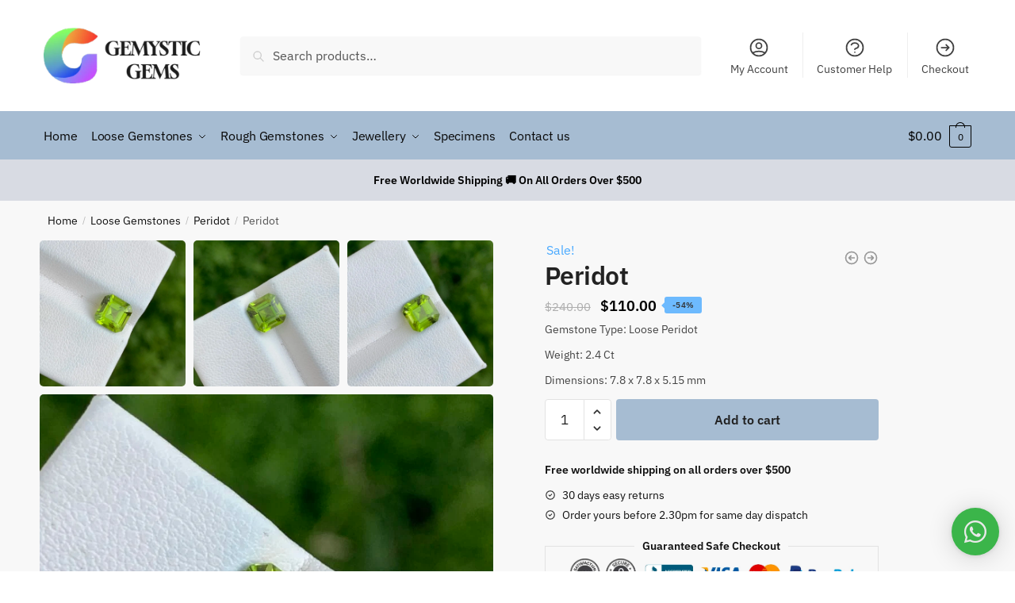

--- FILE ---
content_type: text/html; charset=UTF-8
request_url: https://gemysticgems.com/product/peridot-7/
body_size: 19054
content:
<!doctype html><html lang="en-US" prefix="og: https://ogp.me/ns#"><head><meta charset="UTF-8"><meta name="viewport" content="height=device-height, width=device-width, initial-scale=1"><link rel="profile" href="https://gmpg.org/xfn/11"><link rel="pingback" href="https://gemysticgems.com/xmlrpc.php"><title>Peridot - Gemystic Gemsloose peridot gemstone</title><meta name="description" content="Gemstone Type: Loose Peridot Weight: 2.4 Ct  Dimensions: 7.8 x 7.8 x 5.15 mm"/><meta name="robots" content="index, follow, max-snippet:-1, max-video-preview:-1, max-image-preview:large"/><link rel="canonical" href="https://gemysticgems.com/product/peridot-7/" /><meta property="og:locale" content="en_US" /><meta property="og:type" content="product" /><meta property="og:title" content="Peridot - Gemystic Gemsloose peridot gemstone" /><meta property="og:description" content="Gemstone Type: Loose Peridot Weight: 2.4 Ct  Dimensions: 7.8 x 7.8 x 5.15 mm" /><meta property="og:url" content="https://gemysticgems.com/product/peridot-7/" /><meta property="og:site_name" content="Gemystic Gems" /><meta property="og:updated_time" content="2024-02-04T09:47:48+00:00" /><meta property="og:image" content="https://gemysticgems.com/wp-content/uploads/2023/10/IMG_6159.jpg" /><meta property="og:image:secure_url" content="https://gemysticgems.com/wp-content/uploads/2023/10/IMG_6159.jpg" /><meta property="og:image:width" content="1000" /><meta property="og:image:height" content="1000" /><meta property="og:image:alt" content="Peridot" /><meta property="og:image:type" content="image/jpeg" /><meta property="product:price:amount" content="110" /><meta property="product:price:currency" content="USD" /><meta property="product:availability" content="instock" /><meta name="twitter:card" content="summary_large_image" /><meta name="twitter:title" content="Peridot - Gemystic Gemsloose peridot gemstone" /><meta name="twitter:description" content="Gemstone Type: Loose Peridot Weight: 2.4 Ct  Dimensions: 7.8 x 7.8 x 5.15 mm" /><meta name="twitter:image" content="https://gemysticgems.com/wp-content/uploads/2023/10/IMG_6159.jpg" /><meta name="twitter:label1" content="Price" /><meta name="twitter:data1" content="&#036;110.00" /><meta name="twitter:label2" content="Availability" /><meta name="twitter:data2" content="In stock" /> <script type="application/ld+json" class="rank-math-schema">{"@context":"https://schema.org","@graph":[{"@type":"Organization","@id":"https://gemysticgems.com/#organization","name":"Gemystic Gems","url":"https://gemysticgems.com","logo":{"@type":"ImageObject","@id":"https://gemysticgems.com/#logo","url":"http://gemysticgems.com/wp-content/uploads/2023/09/Gemystic-Gems-Logo.png","contentUrl":"http://gemysticgems.com/wp-content/uploads/2023/09/Gemystic-Gems-Logo.png","caption":"Gemystic Gems","inLanguage":"en-US","width":"500","height":"200"}},{"@type":"WebSite","@id":"https://gemysticgems.com/#website","url":"https://gemysticgems.com","name":"Gemystic Gems","alternateName":"Gemystic","publisher":{"@id":"https://gemysticgems.com/#organization"},"inLanguage":"en-US"},{"@type":"ImageObject","@id":"https://gemysticgems.com/wp-content/uploads/2023/10/IMG_6159.jpg","url":"https://gemysticgems.com/wp-content/uploads/2023/10/IMG_6159.jpg","width":"1000","height":"1000","caption":"Peridot","inLanguage":"en-US"},{"@type":"ItemPage","@id":"https://gemysticgems.com/product/peridot-7/#webpage","url":"https://gemysticgems.com/product/peridot-7/","name":"Peridot - Gemystic Gemsloose peridot gemstone","datePublished":"2023-10-10T22:29:25+00:00","dateModified":"2024-02-04T09:47:48+00:00","isPartOf":{"@id":"https://gemysticgems.com/#website"},"primaryImageOfPage":{"@id":"https://gemysticgems.com/wp-content/uploads/2023/10/IMG_6159.jpg"},"inLanguage":"en-US"},{"@type":"Product","name":"Peridot - Gemystic Gemsloose peridot gemstone","description":"Gemstone Type: Loose Peridot \nWeight: 2.4 Ct\u00a0\nDimensions: 7.8 x 7.8 x 5.15 mm","category":"Loose Gemstones","mainEntityOfPage":{"@id":"https://gemysticgems.com/product/peridot-7/#webpage"},"image":[{"@type":"ImageObject","url":"https://gemysticgems.com/wp-content/uploads/2023/10/IMG_6159.jpg","height":"1000","width":"1000"},{"@type":"ImageObject","url":"https://gemysticgems.com/wp-content/uploads/2023/10/IMG_6162.jpg","height":"1000","width":"1000"},{"@type":"ImageObject","url":"https://gemysticgems.com/wp-content/uploads/2023/10/IMG_6161.jpg","height":"1000","width":"1000"},{"@type":"ImageObject","url":"https://gemysticgems.com/wp-content/uploads/2023/10/IMG_6160.jpg","height":"1000","width":"1000"}],"offers":{"@type":"Offer","price":"110.00","priceCurrency":"USD","priceValidUntil":"2027-12-31","availability":"http://schema.org/InStock","itemCondition":"NewCondition","url":"https://gemysticgems.com/product/peridot-7/","seller":{"@type":"Organization","@id":"https://gemysticgems.com/","name":"Gemystic Gems","url":"https://gemysticgems.com","logo":"http://gemysticgems.com/wp-content/uploads/2023/09/Gemystic-Gems-Logo.png"}},"@id":"https://gemysticgems.com/product/peridot-7/#richSnippet"}]}</script> <link rel="alternate" type="application/rss+xml" title="Gemystic Gems &raquo; Feed" href="https://gemysticgems.com/feed/" /><link rel="alternate" type="application/rss+xml" title="Gemystic Gems &raquo; Comments Feed" href="https://gemysticgems.com/comments/feed/" /><link rel="alternate" type="application/rss+xml" title="Gemystic Gems &raquo; Peridot Comments Feed" href="https://gemysticgems.com/product/peridot-7/feed/" /><link data-optimized="2" rel="stylesheet" href="https://gemysticgems.com/wp-content/litespeed/css/7d2fba528cd0769bb1c10d7864238c93.css?ver=72aae" /> <script type="text/javascript" src="https://gemysticgems.com/wp-includes/js/jquery/jquery.min.js?ver=3.7.1" id="jquery-core-js"></script> <link rel="https://api.w.org/" href="https://gemysticgems.com/wp-json/" /><link rel="alternate" title="JSON" type="application/json" href="https://gemysticgems.com/wp-json/wp/v2/product/8751" /><link rel="EditURI" type="application/rsd+xml" title="RSD" href="https://gemysticgems.com/xmlrpc.php?rsd" /><meta name="generator" content="WordPress 6.7.4" /><link rel='shortlink' href='https://gemysticgems.com/?p=8751' /><link rel="alternate" title="oEmbed (JSON)" type="application/json+oembed" href="https://gemysticgems.com/wp-json/oembed/1.0/embed?url=https%3A%2F%2Fgemysticgems.com%2Fproduct%2Fperidot-7%2F" /><link rel="alternate" title="oEmbed (XML)" type="text/xml+oembed" href="https://gemysticgems.com/wp-json/oembed/1.0/embed?url=https%3A%2F%2Fgemysticgems.com%2Fproduct%2Fperidot-7%2F&#038;format=xml" />
<noscript><style>.woocommerce-product-gallery{ opacity: 1 !important; }</style></noscript><meta name="generator" content="Elementor 3.27.2; features: e_font_icon_svg, additional_custom_breakpoints, e_local_google_fonts, e_element_cache; settings: css_print_method-external, google_font-enabled, font_display-swap"><link rel="icon" href="https://gemysticgems.com/wp-content/uploads/2023/09/Group_-150x150.png" sizes="32x32" /><link rel="icon" href="https://gemysticgems.com/wp-content/uploads/2023/09/Group_.png" sizes="192x192" /><link rel="apple-touch-icon" href="https://gemysticgems.com/wp-content/uploads/2023/09/Group_.png" /><meta name="msapplication-TileImage" content="https://gemysticgems.com/wp-content/uploads/2023/09/Group_.png" /></head><body class="product-template-default single single-product postid-8751 wp-custom-logo theme-shoptimizer woocommerce woocommerce-page woocommerce-no-js sticky-d pdp-g-regular pdp-full right-archives-sidebar right-post-sidebar right-page-sidebar wc-active product-align-left elementor-default elementor-kit-6"><div class="mobile-menu close-drawer">
<span aria-hidden="true">
<svg xmlns="http://www.w3.org/2000/svg" fill="none" viewBox="0 0 24 24" stroke="currentColor" stroke-width="1.5"><path stroke-linecap="round" stroke-linejoin="round" d="M6 18L18 6M6 6l12 12"></path></svg>
</span></div><div id="page" class="hfeed site"><a class="skip-link screen-reader-text" href="#site-navigation">Skip to navigation</a>
<a class="skip-link screen-reader-text" href="#content">Skip to content</a><div class="shoptimizer-mini-cart-wrap"><div id="ajax-loading"><div class="shoptimizer-loader"><div class="spinner"><div class="bounce1"></div><div class="bounce2"></div><div class="bounce3"></div></div></div></div><div class="cart-drawer-heading">Your Cart</div><div class="close-drawer">
<span aria-hidden="true">
<svg xmlns="http://www.w3.org/2000/svg" fill="none" viewBox="0 0 24 24" stroke="currentColor" stroke-width="1.5"><path stroke-linecap="round" stroke-linejoin="round" d="M6 18L18 6M6 6l12 12"></path></svg>
</span></div><div class="widget woocommerce widget_shopping_cart"><div class="widget_shopping_cart_content"></div></div></div><header id="masthead" class="site-header"><div class="menu-overlay"></div><div class="main-header col-full"><div class="site-branding">
<button class="menu-toggle" aria-label="Menu" aria-controls="site-navigation" aria-expanded="false">
<span class="bar"></span><span class="bar"></span><span class="bar"></span>
</button>
<a href="https://gemysticgems.com/" class="custom-logo-link"><img data-lazyloaded="1" src="[data-uri]" loading="lazy" width="500" height="200" data-src="https://gemysticgems.com/wp-content/uploads/2023/09/Gemystic-Gems-Logo.png" class="custom-logo" alt="Gemystic Gems Logo" data-srcset="https://gemysticgems.com/wp-content/uploads/2023/09/Gemystic-Gems-Logo.png 500w, https://gemysticgems.com/wp-content/uploads/2023/09/Gemystic-Gems-Logo-300x120.png 300w, https://gemysticgems.com/wp-content/uploads/2023/09/Gemystic-Gems-Logo-441x176.png 441w, https://gemysticgems.com/wp-content/uploads/2023/09/Gemystic-Gems-Logo-150x60.png 150w" data-sizes="(max-width: 360px) 147px, (max-width: 500px) 100vw, 500px" /><noscript><img loading="lazy" width="500" height="200" src="https://gemysticgems.com/wp-content/uploads/2023/09/Gemystic-Gems-Logo.png" class="custom-logo" alt="Gemystic Gems Logo" srcset="https://gemysticgems.com/wp-content/uploads/2023/09/Gemystic-Gems-Logo.png 500w, https://gemysticgems.com/wp-content/uploads/2023/09/Gemystic-Gems-Logo-300x120.png 300w, https://gemysticgems.com/wp-content/uploads/2023/09/Gemystic-Gems-Logo-441x176.png 441w, https://gemysticgems.com/wp-content/uploads/2023/09/Gemystic-Gems-Logo-150x60.png 150w" sizes="(max-width: 360px) 147px, (max-width: 500px) 100vw, 500px" /></noscript></a></div><div class="site-search"><div class="widget woocommerce widget_product_search"><form role="search" method="get" class="woocommerce-product-search" action="https://gemysticgems.com/">
<label class="screen-reader-text" for="woocommerce-product-search-field-0">Search for:</label>
<input type="search" id="woocommerce-product-search-field-0" class="search-field" placeholder="Search products&hellip;" value="" name="s" />
<button type="submit" value="Search" class="">Search</button>
<input type="hidden" name="post_type" value="product" /></form></div></div><nav class="secondary-navigation" aria-label="Secondary Navigation"><div class="menu-secondary-menu-container"><ul id="menu-secondary-menu" class="menu"><li id="menu-item-7002" class="menu-item menu-item-type-custom menu-item-object-custom menu-item-7002"><a href="https://gemysticgems.com/my-account/">My Account<div class="icon-wrapper"><svg xmlns="http://www.w3.org/2000/svg" fill="none" viewbox="0 0 24 24" stroke="currentColor">
<path stroke-linecap="round" stroke-linejoin="round" stroke-width="2" d="M5.121 17.804A13.937 13.937 0 0112 16c2.5 0 4.847.655 6.879 1.804M15 10a3 3 0 11-6 0 3 3 0 016 0zm6 2a9 9 0 11-18 0 9 9 0 0118 0z" />
</svg></div></a></li><li id="menu-item-8692" class="menu-item menu-item-type-post_type menu-item-object-page menu-item-8692"><a href="https://gemysticgems.com/customer-help/">Customer Help<div class="icon-wrapper"> <svg xmlns="http://www.w3.org/2000/svg" fill="none" viewBox="0 0 24 24" stroke="currentColor">
<path stroke-linecap="round" stroke-linejoin="round" stroke-width="2" d="M8.228 9c.549-1.165 2.03-2 3.772-2 2.21 0 4 1.343 4 3 0 1.4-1.278 2.575-3.006 2.907-.542.104-.994.54-.994 1.093m0 3h.01M21 12a9 9 0 11-18 0 9 9 0 0118 0z" />
</svg></div></a></li><li id="menu-item-7001" class="menu-item menu-item-type-custom menu-item-object-custom menu-item-7001"><a href="https://gemysticgems.com/contact-us/checkout">Checkout<div class="icon-wrapper"><svg xmlns="http://www.w3.org/2000/svg" fill="none" viewBox="0 0 24 24" stroke="currentColor">
<path stroke-linecap="round" stroke-linejoin="round" stroke-width="2" d="M13 9l3 3m0 0l-3 3m3-3H8m13 0a9 9 0 11-18 0 9 9 0 0118 0z" />
</svg></div></a></li></ul></div></nav><ul class="site-header-cart menu"><li><div class="cart-click"><a class="cart-contents" href="#" title="View your shopping cart">
<span class="amount"><span class="woocommerce-Price-amount amount"><span class="woocommerce-Price-currencySymbol">&#036;</span>0.00</span></span>
<span class="count">0</span></a></div></li></ul><div class="s-observer"></div></div></header><div class="col-full-nav"><div class="shoptimizer-primary-navigation col-full"><div class="site-search"><div class="widget woocommerce widget_product_search"><form role="search" method="get" class="woocommerce-product-search" action="https://gemysticgems.com/">
<label class="screen-reader-text" for="woocommerce-product-search-field-1">Search for:</label>
<input type="search" id="woocommerce-product-search-field-1" class="search-field" placeholder="Search products&hellip;" value="" name="s" />
<button type="submit" value="Search" class="">Search</button>
<input type="hidden" name="post_type" value="product" /></form></div></div><nav id="site-navigation" class="main-navigation" aria-label="Primary Navigation"><div class="primary-navigation with-logo"><div class="logo-mark">
<a href="#" rel="home">
<img class="lazy" src="[data-uri]" data-src="http://gemysticgems.com/wp-content/uploads/2023/09/Group_.png" data-srcset="http://gemysticgems.com/wp-content/uploads/2023/09/Group_.png" alt="Gemystic Gems" />
</a></div><div class="menu-primary-menu-container"><ul id="menu-primary-menu" class="menu"><li id="nav-menu-item-7140" class="menu-item menu-item-type-post_type menu-item-object-page menu-item-home"><a href="https://gemysticgems.com/" class="cg-menu-link main-menu-link"><span>Home</span></a></li><li id="nav-menu-item-7592" class="menu-item menu-item-type-custom menu-item-object-custom menu-item-has-children"><a href="#" class="cg-menu-link main-menu-link"><span>Loose Gemstones</span></a><span class="caret"></span><div class='sub-menu-wrapper'><div class='container'><ul class='sub-menu'><li id="nav-menu-item-7618" class="menu-item menu-item-type-taxonomy menu-item-object-product_cat current-product-ancestor current-menu-parent current-product-parent"><a href="https://gemysticgems.com/product-category/loose-gemstones/" class="cg-menu-link sub-menu-link"><span>Loose Gemstones (All Products)</span></a></li><li id="nav-menu-item-7388" class="menu-item menu-item-type-taxonomy menu-item-object-product_cat"><a href="https://gemysticgems.com/product-category/loose-gemstones/emerald/" class="cg-menu-link sub-menu-link"><span>Emerald<span class="sub"> </span></span></a></li><li id="nav-menu-item-7394" class="menu-item menu-item-type-taxonomy menu-item-object-product_cat"><a href="https://gemysticgems.com/product-category/loose-gemstones/tourmaline/" class="cg-menu-link sub-menu-link"><span>Tourmaline<span class="sub"> </span></span></a></li><li id="nav-menu-item-7387" class="menu-item menu-item-type-taxonomy menu-item-object-product_cat"><a href="https://gemysticgems.com/product-category/loose-gemstones/citrine/" class="cg-menu-link sub-menu-link"><span>Citrine<span class="sub"> </span></span></a></li><li id="nav-menu-item-7389" class="menu-item menu-item-type-taxonomy menu-item-object-product_cat"><a href="https://gemysticgems.com/product-category/loose-gemstones/garnet/" class="cg-menu-link sub-menu-link"><span>Garnet<span class="sub"> </span></span></a></li><li id="nav-menu-item-7393" class="menu-item menu-item-type-taxonomy menu-item-object-product_cat"><a href="https://gemysticgems.com/product-category/loose-gemstones/topaz/" class="cg-menu-link sub-menu-link"><span>Topaz<span class="sub"> </span></span></a></li><li id="nav-menu-item-7385" class="menu-item menu-item-type-taxonomy menu-item-object-product_cat"><a href="https://gemysticgems.com/product-category/loose-gemstones/amethyst-pendant/" class="cg-menu-link sub-menu-link"><span>Amethyst<span class="sub"> </span></span></a></li><li id="nav-menu-item-7390" class="menu-item menu-item-type-taxonomy menu-item-object-product_cat"><a href="https://gemysticgems.com/product-category/loose-gemstones/ruby-cut-gemstones/" class="cg-menu-link sub-menu-link"><span>Ruby<span class="sub"> </span></span></a></li><li id="nav-menu-item-7391" class="menu-item menu-item-type-taxonomy menu-item-object-product_cat"><a href="https://gemysticgems.com/product-category/loose-gemstones/sapphire/" class="cg-menu-link sub-menu-link"><span>Sapphire<span class="sub"> </span></span></a></li><li id="nav-menu-item-7392" class="menu-item menu-item-type-taxonomy menu-item-object-product_cat"><a href="https://gemysticgems.com/product-category/loose-gemstones/tanzanite/" class="cg-menu-link sub-menu-link"><span>Tanzanite<span class="sub"> </span></span></a></li><li id="nav-menu-item-7386" class="menu-item menu-item-type-taxonomy menu-item-object-product_cat"><a href="https://gemysticgems.com/product-category/loose-gemstones/apattite/" class="cg-menu-link sub-menu-link"><span>Apattite<span class="sub"> </span></span></a></li></ul></div></div></li><li id="nav-menu-item-7614" class="menu-item menu-item-type-custom menu-item-object-custom menu-item-has-children"><a href="#" class="cg-menu-link main-menu-link"><span>Rough Gemstones</span></a><span class="caret"></span><div class='sub-menu-wrapper'><div class='container'><ul class='sub-menu'><li id="nav-menu-item-7619" class="menu-item menu-item-type-taxonomy menu-item-object-product_cat"><a href="https://gemysticgems.com/product-category/rough-gemstones/" class="cg-menu-link sub-menu-link"><span>Rough Gemstones (All Products)<span class="sub"> </span></span></a></li><li id="nav-menu-item-7404" class="menu-item menu-item-type-taxonomy menu-item-object-product_cat"><a href="https://gemysticgems.com/product-category/rough-gemstones/citrine-rough-gemstones/" class="cg-menu-link sub-menu-link"><span>Citrine<span class="sub"> </span></span></a></li><li id="nav-menu-item-7409" class="menu-item menu-item-type-taxonomy menu-item-object-product_cat"><a href="https://gemysticgems.com/product-category/rough-gemstones/topaz-rough-gemstones/" class="cg-menu-link sub-menu-link"><span>Topaz<span class="sub"> </span></span></a></li><li id="nav-menu-item-7403" class="menu-item menu-item-type-taxonomy menu-item-object-product_cat"><a href="https://gemysticgems.com/product-category/rough-gemstones/amethyst-rough-gemstones/" class="cg-menu-link sub-menu-link"><span>Amethyst<span class="sub"> </span></span></a></li></ul></div></div></li><li id="nav-menu-item-7617" class="menu-item menu-item-type-custom menu-item-object-custom menu-item-has-children"><a href="#" class="cg-menu-link main-menu-link"><span>Jewellery</span></a><span class="caret"></span><div class='sub-menu-wrapper'><div class='container'><ul class='sub-menu'><li id="nav-menu-item-7620" class="menu-item menu-item-type-taxonomy menu-item-object-product_cat"><a href="https://gemysticgems.com/product-category/jewellery/" class="cg-menu-link sub-menu-link"><span>Jewellery (All Products)<span class="sub"> </span></span></a></li><li id="nav-menu-item-7419" class="menu-item menu-item-type-taxonomy menu-item-object-product_cat"><a href="https://gemysticgems.com/product-category/jewellery/men-rings/" class="cg-menu-link sub-menu-link"><span>Men Rings<span class="sub"> </span></span></a></li><li id="nav-menu-item-7421" class="menu-item menu-item-type-taxonomy menu-item-object-product_cat"><a href="https://gemysticgems.com/product-category/jewellery/women-rings/" class="cg-menu-link sub-menu-link"><span>Women Rings<span class="sub"> </span></span></a></li><li id="nav-menu-item-7418" class="menu-item menu-item-type-taxonomy menu-item-object-product_cat"><a href="https://gemysticgems.com/product-category/jewellery/engagement-rings/" class="cg-menu-link sub-menu-link"><span>Engagement Rings<span class="sub"> </span></span></a></li><li id="nav-menu-item-7420" class="menu-item menu-item-type-taxonomy menu-item-object-product_cat"><a href="https://gemysticgems.com/product-category/jewellery/necklace/" class="cg-menu-link sub-menu-link"><span>Necklace<span class="sub"> </span></span></a></li></ul></div></div></li><li id="nav-menu-item-7423" class="menu-item menu-item-type-taxonomy menu-item-object-product_cat"><a href="https://gemysticgems.com/product-category/specimens/" class="cg-menu-link main-menu-link"><span>Specimens</span></a></li><li id="nav-menu-item-6759" class="menu-item menu-item-type-post_type menu-item-object-page"><a href="https://gemysticgems.com/contact-us/" class="cg-menu-link main-menu-link"><span>Contact us</span></a></li></ul></div></div></nav><div class="mobile-extra"><div id="text-15" class="widget widget_text"><div class="textwidget"><h4>Browse</h4><ul><li><a href="#">My Account</a></li><li><a href="https://gemysticgems.com/customer-help/">Customer Help</a></li></ul><h4>Want to chat?</h4><p><a href="tel:+923499636064">Call Us Now <strong><a href="tel:+923499636064">+92 3499636064</a></strong></a></p><h4>Social</h4><ul><li><a href="#">Facebook</a></li><li><a href="#">Twitter</a></li><li><a href="#">Instagram</a></li></ul></div></div></div><ul class="site-header-cart menu"><li><div class="cart-click"><a class="cart-contents" href="#" title="View your shopping cart">
<span class="amount"><span class="woocommerce-Price-amount amount"><span class="woocommerce-Price-currencySymbol">&#036;</span>0.00</span></span>
<span class="count">0</span></a></div></li></ul></div></div><div class="mobile-overlay"></div><div class="header-widget-region" role="complementary"><div class="col-full"><div id="text-2" class="widget widget_text"><div class="textwidget"><p><strong>Free Worldwide Shipping 🚚 On All Orders Over $500</strong></p></div></div></div></div><div id="content" class="site-content" tabindex="-1"><div class="shoptimizer-archive"><div class="archive-header"><div class="col-full"><nav class="woocommerce-breadcrumb" aria-label="Breadcrumb"><a href="https://gemysticgems.com">Home</a><span class="breadcrumb-separator"> / </span><a href="https://gemysticgems.com/product-category/loose-gemstones/">Loose Gemstones</a><span class="breadcrumb-separator"> / </span><a href="https://gemysticgems.com/product-category/loose-gemstones/peridot/">Peridot</a><span class="breadcrumb-separator"> / </span>Peridot</nav><div class="woocommerce"></div></div></div><div class="col-full"><div id="primary" class="content-area"><main id="main" class="site-main" role="main"><div class="woocommerce-notices-wrapper"></div><div id="product-8751" class="product type-product post-8751 status-publish first instock product_cat-loose-gemstones product_cat-peridot product_tag-faceted-peridot product_tag-loose-peridot product_tag-peridot product_tag-peridot-for-jewellery product_tag-peridot-for-pendant product_tag-peridot-for-ring has-post-thumbnail sale shipping-taxable purchasable product-type-simple"><div class="product-details-wrapper"><div id="commercegurus-pdp-gallery-wrapper" class="images"><div id="commercegurus-pdp-gallery" class="cg-grid-layout cg-layout-grid-3-1-2 cg-lightbox-active" data-layout-class="cg-layout-grid-3-1-2" ><div style="--swiper-navigation-color: #fff; --swiper-pagination-color: #fff" class="swiper-container cg-main-swiper"><ul class="swiper-wrapper cg-psp-gallery" itemscope itemtype="http://schema.org/ImageGallery"><li class="woocommerce-product-gallery__image swiper-slide less-images" itemprop="associatedMedia" itemscope itemtype="http://schema.org/ImageObject">
<a class="swiper-slide-imglink" title="click to zoom-in" href="https://gemysticgems.com/wp-content/uploads/2023/10/IMG_6159.jpg" itemprop="contentUrl" data-size="1000x1000">
<img data-lazyloaded="1" src="[data-uri]" loading="lazy" width="800" height="800" data-src="https://gemysticgems.com/wp-content/uploads/2023/10/IMG_6159-800x800.jpg" class="wp-post-image" alt="Peridot" title="IMG_6159" data-caption="" decoding="async" data-srcset="https://gemysticgems.com/wp-content/uploads/2023/10/IMG_6159-800x800.jpg 800w, https://gemysticgems.com/wp-content/uploads/2023/10/IMG_6159-300x300.jpg 300w, https://gemysticgems.com/wp-content/uploads/2023/10/IMG_6159-150x150.jpg 150w, https://gemysticgems.com/wp-content/uploads/2023/10/IMG_6159-768x768.jpg 768w, https://gemysticgems.com/wp-content/uploads/2023/10/IMG_6159-990x990.jpg 990w, https://gemysticgems.com/wp-content/uploads/2023/10/IMG_6159-441x441.jpg 441w, https://gemysticgems.com/wp-content/uploads/2023/10/IMG_6159.jpg 1000w" data-sizes="(max-width: 360px) 330px, (max-width: 800px) 100vw, 800px" /><noscript><img loading="lazy" width="800" height="800" src="https://gemysticgems.com/wp-content/uploads/2023/10/IMG_6159-800x800.jpg" class="wp-post-image" alt="Peridot" title="IMG_6159" data-caption="" decoding="async" srcset="https://gemysticgems.com/wp-content/uploads/2023/10/IMG_6159-800x800.jpg 800w, https://gemysticgems.com/wp-content/uploads/2023/10/IMG_6159-300x300.jpg 300w, https://gemysticgems.com/wp-content/uploads/2023/10/IMG_6159-150x150.jpg 150w, https://gemysticgems.com/wp-content/uploads/2023/10/IMG_6159-768x768.jpg 768w, https://gemysticgems.com/wp-content/uploads/2023/10/IMG_6159-990x990.jpg 990w, https://gemysticgems.com/wp-content/uploads/2023/10/IMG_6159-441x441.jpg 441w, https://gemysticgems.com/wp-content/uploads/2023/10/IMG_6159.jpg 1000w" sizes="(max-width: 360px) 330px, (max-width: 800px) 100vw, 800px" /></noscript>
</a></li><li class="woocommerce-product-gallery__image swiper-slide less-images" itemprop="associatedMedia" itemscope itemtype="http://schema.org/ImageObject">
<a class="swiper-slide-imglink" title="click to zoom-in" href="https://gemysticgems.com/wp-content/uploads/2023/10/IMG_6162.jpg" itemprop="contentUrl" data-size="1000x1000">
<img data-lazyloaded="1" src="[data-uri]" loading="lazy" width="800" height="800" data-src="https://gemysticgems.com/wp-content/uploads/2023/10/IMG_6162-800x800.jpg" class="wp-post-image" alt="Peridot" title="IMG_6162" data-caption="" decoding="async" data-srcset="https://gemysticgems.com/wp-content/uploads/2023/10/IMG_6162-800x800.jpg 800w, https://gemysticgems.com/wp-content/uploads/2023/10/IMG_6162-300x300.jpg 300w, https://gemysticgems.com/wp-content/uploads/2023/10/IMG_6162-150x150.jpg 150w, https://gemysticgems.com/wp-content/uploads/2023/10/IMG_6162-768x768.jpg 768w, https://gemysticgems.com/wp-content/uploads/2023/10/IMG_6162-990x990.jpg 990w, https://gemysticgems.com/wp-content/uploads/2023/10/IMG_6162-441x441.jpg 441w, https://gemysticgems.com/wp-content/uploads/2023/10/IMG_6162.jpg 1000w" data-sizes="(max-width: 360px) 330px, (max-width: 800px) 100vw, 800px" /><noscript><img loading="lazy" width="800" height="800" src="https://gemysticgems.com/wp-content/uploads/2023/10/IMG_6162-800x800.jpg" class="wp-post-image" alt="Peridot" title="IMG_6162" data-caption="" decoding="async" srcset="https://gemysticgems.com/wp-content/uploads/2023/10/IMG_6162-800x800.jpg 800w, https://gemysticgems.com/wp-content/uploads/2023/10/IMG_6162-300x300.jpg 300w, https://gemysticgems.com/wp-content/uploads/2023/10/IMG_6162-150x150.jpg 150w, https://gemysticgems.com/wp-content/uploads/2023/10/IMG_6162-768x768.jpg 768w, https://gemysticgems.com/wp-content/uploads/2023/10/IMG_6162-990x990.jpg 990w, https://gemysticgems.com/wp-content/uploads/2023/10/IMG_6162-441x441.jpg 441w, https://gemysticgems.com/wp-content/uploads/2023/10/IMG_6162.jpg 1000w" sizes="(max-width: 360px) 330px, (max-width: 800px) 100vw, 800px" /></noscript>
</a></li><li class="woocommerce-product-gallery__image swiper-slide less-images" itemprop="associatedMedia" itemscope itemtype="http://schema.org/ImageObject">
<a class="swiper-slide-imglink" title="click to zoom-in" href="https://gemysticgems.com/wp-content/uploads/2023/10/IMG_6161.jpg" itemprop="contentUrl" data-size="1000x1000">
<img data-lazyloaded="1" src="[data-uri]" loading="lazy" width="800" height="800" data-src="https://gemysticgems.com/wp-content/uploads/2023/10/IMG_6161-800x800.jpg" class="wp-post-image" alt="Peridot" title="IMG_6161" data-caption="" decoding="async" data-srcset="https://gemysticgems.com/wp-content/uploads/2023/10/IMG_6161-800x800.jpg 800w, https://gemysticgems.com/wp-content/uploads/2023/10/IMG_6161-300x300.jpg 300w, https://gemysticgems.com/wp-content/uploads/2023/10/IMG_6161-150x150.jpg 150w, https://gemysticgems.com/wp-content/uploads/2023/10/IMG_6161-768x768.jpg 768w, https://gemysticgems.com/wp-content/uploads/2023/10/IMG_6161-990x990.jpg 990w, https://gemysticgems.com/wp-content/uploads/2023/10/IMG_6161-441x441.jpg 441w, https://gemysticgems.com/wp-content/uploads/2023/10/IMG_6161.jpg 1000w" data-sizes="(max-width: 360px) 330px, (max-width: 800px) 100vw, 800px" /><noscript><img loading="lazy" width="800" height="800" src="https://gemysticgems.com/wp-content/uploads/2023/10/IMG_6161-800x800.jpg" class="wp-post-image" alt="Peridot" title="IMG_6161" data-caption="" decoding="async" srcset="https://gemysticgems.com/wp-content/uploads/2023/10/IMG_6161-800x800.jpg 800w, https://gemysticgems.com/wp-content/uploads/2023/10/IMG_6161-300x300.jpg 300w, https://gemysticgems.com/wp-content/uploads/2023/10/IMG_6161-150x150.jpg 150w, https://gemysticgems.com/wp-content/uploads/2023/10/IMG_6161-768x768.jpg 768w, https://gemysticgems.com/wp-content/uploads/2023/10/IMG_6161-990x990.jpg 990w, https://gemysticgems.com/wp-content/uploads/2023/10/IMG_6161-441x441.jpg 441w, https://gemysticgems.com/wp-content/uploads/2023/10/IMG_6161.jpg 1000w" sizes="(max-width: 360px) 330px, (max-width: 800px) 100vw, 800px" /></noscript>
</a></li><li class="woocommerce-product-gallery__image swiper-slide less-images" itemprop="associatedMedia" itemscope itemtype="http://schema.org/ImageObject">
<a class="swiper-slide-imglink" title="click to zoom-in" href="https://gemysticgems.com/wp-content/uploads/2023/10/IMG_6160.jpg" itemprop="contentUrl" data-size="1000x1000">
<img data-lazyloaded="1" src="[data-uri]" loading="lazy" width="800" height="800" data-src="https://gemysticgems.com/wp-content/uploads/2023/10/IMG_6160-800x800.jpg" class="wp-post-image" alt="Peridot" title="IMG_6160" data-caption="" decoding="async" data-srcset="https://gemysticgems.com/wp-content/uploads/2023/10/IMG_6160-800x800.jpg 800w, https://gemysticgems.com/wp-content/uploads/2023/10/IMG_6160-300x300.jpg 300w, https://gemysticgems.com/wp-content/uploads/2023/10/IMG_6160-150x150.jpg 150w, https://gemysticgems.com/wp-content/uploads/2023/10/IMG_6160-768x768.jpg 768w, https://gemysticgems.com/wp-content/uploads/2023/10/IMG_6160-990x990.jpg 990w, https://gemysticgems.com/wp-content/uploads/2023/10/IMG_6160-441x441.jpg 441w, https://gemysticgems.com/wp-content/uploads/2023/10/IMG_6160.jpg 1000w" data-sizes="(max-width: 360px) 330px, (max-width: 800px) 100vw, 800px" /><noscript><img loading="lazy" width="800" height="800" src="https://gemysticgems.com/wp-content/uploads/2023/10/IMG_6160-800x800.jpg" class="wp-post-image" alt="Peridot" title="IMG_6160" data-caption="" decoding="async" srcset="https://gemysticgems.com/wp-content/uploads/2023/10/IMG_6160-800x800.jpg 800w, https://gemysticgems.com/wp-content/uploads/2023/10/IMG_6160-300x300.jpg 300w, https://gemysticgems.com/wp-content/uploads/2023/10/IMG_6160-150x150.jpg 150w, https://gemysticgems.com/wp-content/uploads/2023/10/IMG_6160-768x768.jpg 768w, https://gemysticgems.com/wp-content/uploads/2023/10/IMG_6160-990x990.jpg 990w, https://gemysticgems.com/wp-content/uploads/2023/10/IMG_6160-441x441.jpg 441w, https://gemysticgems.com/wp-content/uploads/2023/10/IMG_6160.jpg 1000w" sizes="(max-width: 360px) 330px, (max-width: 800px) 100vw, 800px" /></noscript>
</a></li></ul><div class="swiper-button-next"></div><div class="swiper-button-prev"></div><div class="load-more-images more" data-more="Load more images" data-less="Show less images">Load more images</div></div><div thumbsSlider="" class="swiper-container cg-thumb-swiper cg-thumbs-4 cg-thumbs-count-4"><ul class="swiper-wrapper flex-control-nav" itemscope itemtype="http://schema.org/ImageGallery"><li class="swiper-slide " itemprop="associatedMedia" itemscope itemtype="http://schema.org/ImageObject" data-variation-id="8752" data-index="0">
<img data-lazyloaded="1" src="[data-uri]" loading="lazy" width="150" height="150" data-src="https://gemysticgems.com/wp-content/uploads/2023/10/IMG_6159-150x150.jpg" class="wp-post-image" alt="Peridot" title="IMG_6159" data-caption="" decoding="async" data-srcset="https://gemysticgems.com/wp-content/uploads/2023/10/IMG_6159-150x150.jpg 150w, https://gemysticgems.com/wp-content/uploads/2023/10/IMG_6159-300x300.jpg 300w, https://gemysticgems.com/wp-content/uploads/2023/10/IMG_6159-768x768.jpg 768w, https://gemysticgems.com/wp-content/uploads/2023/10/IMG_6159-990x990.jpg 990w, https://gemysticgems.com/wp-content/uploads/2023/10/IMG_6159-441x441.jpg 441w, https://gemysticgems.com/wp-content/uploads/2023/10/IMG_6159-800x800.jpg 800w, https://gemysticgems.com/wp-content/uploads/2023/10/IMG_6159.jpg 1000w" data-sizes="(max-width: 360px) 75px, (max-width: 150px) 100vw, 150px" /><noscript><img loading="lazy" width="150" height="150" src="https://gemysticgems.com/wp-content/uploads/2023/10/IMG_6159-150x150.jpg" class="wp-post-image" alt="Peridot" title="IMG_6159" data-caption="" decoding="async" srcset="https://gemysticgems.com/wp-content/uploads/2023/10/IMG_6159-150x150.jpg 150w, https://gemysticgems.com/wp-content/uploads/2023/10/IMG_6159-300x300.jpg 300w, https://gemysticgems.com/wp-content/uploads/2023/10/IMG_6159-768x768.jpg 768w, https://gemysticgems.com/wp-content/uploads/2023/10/IMG_6159-990x990.jpg 990w, https://gemysticgems.com/wp-content/uploads/2023/10/IMG_6159-441x441.jpg 441w, https://gemysticgems.com/wp-content/uploads/2023/10/IMG_6159-800x800.jpg 800w, https://gemysticgems.com/wp-content/uploads/2023/10/IMG_6159.jpg 1000w" sizes="(max-width: 360px) 75px, (max-width: 150px) 100vw, 150px" /></noscript></li><li class="swiper-slide " itemprop="associatedMedia" itemscope itemtype="http://schema.org/ImageObject" data-variation-id="8755" data-index="1">
<img data-lazyloaded="1" src="[data-uri]" loading="lazy" width="150" height="150" data-src="https://gemysticgems.com/wp-content/uploads/2023/10/IMG_6162-150x150.jpg" class="wp-post-image" alt="Peridot" title="IMG_6162" data-caption="" decoding="async" data-srcset="https://gemysticgems.com/wp-content/uploads/2023/10/IMG_6162-150x150.jpg 150w, https://gemysticgems.com/wp-content/uploads/2023/10/IMG_6162-300x300.jpg 300w, https://gemysticgems.com/wp-content/uploads/2023/10/IMG_6162-768x768.jpg 768w, https://gemysticgems.com/wp-content/uploads/2023/10/IMG_6162-990x990.jpg 990w, https://gemysticgems.com/wp-content/uploads/2023/10/IMG_6162-441x441.jpg 441w, https://gemysticgems.com/wp-content/uploads/2023/10/IMG_6162-800x800.jpg 800w, https://gemysticgems.com/wp-content/uploads/2023/10/IMG_6162.jpg 1000w" data-sizes="(max-width: 360px) 75px, (max-width: 150px) 100vw, 150px" /><noscript><img loading="lazy" width="150" height="150" src="https://gemysticgems.com/wp-content/uploads/2023/10/IMG_6162-150x150.jpg" class="wp-post-image" alt="Peridot" title="IMG_6162" data-caption="" decoding="async" srcset="https://gemysticgems.com/wp-content/uploads/2023/10/IMG_6162-150x150.jpg 150w, https://gemysticgems.com/wp-content/uploads/2023/10/IMG_6162-300x300.jpg 300w, https://gemysticgems.com/wp-content/uploads/2023/10/IMG_6162-768x768.jpg 768w, https://gemysticgems.com/wp-content/uploads/2023/10/IMG_6162-990x990.jpg 990w, https://gemysticgems.com/wp-content/uploads/2023/10/IMG_6162-441x441.jpg 441w, https://gemysticgems.com/wp-content/uploads/2023/10/IMG_6162-800x800.jpg 800w, https://gemysticgems.com/wp-content/uploads/2023/10/IMG_6162.jpg 1000w" sizes="(max-width: 360px) 75px, (max-width: 150px) 100vw, 150px" /></noscript></li><li class="swiper-slide " itemprop="associatedMedia" itemscope itemtype="http://schema.org/ImageObject" data-variation-id="8754" data-index="2">
<img data-lazyloaded="1" src="[data-uri]" loading="lazy" width="150" height="150" data-src="https://gemysticgems.com/wp-content/uploads/2023/10/IMG_6161-150x150.jpg" class="wp-post-image" alt="Peridot" title="IMG_6161" data-caption="" decoding="async" data-srcset="https://gemysticgems.com/wp-content/uploads/2023/10/IMG_6161-150x150.jpg 150w, https://gemysticgems.com/wp-content/uploads/2023/10/IMG_6161-300x300.jpg 300w, https://gemysticgems.com/wp-content/uploads/2023/10/IMG_6161-768x768.jpg 768w, https://gemysticgems.com/wp-content/uploads/2023/10/IMG_6161-990x990.jpg 990w, https://gemysticgems.com/wp-content/uploads/2023/10/IMG_6161-441x441.jpg 441w, https://gemysticgems.com/wp-content/uploads/2023/10/IMG_6161-800x800.jpg 800w, https://gemysticgems.com/wp-content/uploads/2023/10/IMG_6161.jpg 1000w" data-sizes="(max-width: 360px) 75px, (max-width: 150px) 100vw, 150px" /><noscript><img loading="lazy" width="150" height="150" src="https://gemysticgems.com/wp-content/uploads/2023/10/IMG_6161-150x150.jpg" class="wp-post-image" alt="Peridot" title="IMG_6161" data-caption="" decoding="async" srcset="https://gemysticgems.com/wp-content/uploads/2023/10/IMG_6161-150x150.jpg 150w, https://gemysticgems.com/wp-content/uploads/2023/10/IMG_6161-300x300.jpg 300w, https://gemysticgems.com/wp-content/uploads/2023/10/IMG_6161-768x768.jpg 768w, https://gemysticgems.com/wp-content/uploads/2023/10/IMG_6161-990x990.jpg 990w, https://gemysticgems.com/wp-content/uploads/2023/10/IMG_6161-441x441.jpg 441w, https://gemysticgems.com/wp-content/uploads/2023/10/IMG_6161-800x800.jpg 800w, https://gemysticgems.com/wp-content/uploads/2023/10/IMG_6161.jpg 1000w" sizes="(max-width: 360px) 75px, (max-width: 150px) 100vw, 150px" /></noscript></li><li class="swiper-slide " itemprop="associatedMedia" itemscope itemtype="http://schema.org/ImageObject" data-variation-id="8753" data-index="3">
<img data-lazyloaded="1" src="[data-uri]" loading="lazy" width="150" height="150" data-src="https://gemysticgems.com/wp-content/uploads/2023/10/IMG_6160-150x150.jpg" class="wp-post-image" alt="Peridot" title="IMG_6160" data-caption="" decoding="async" data-srcset="https://gemysticgems.com/wp-content/uploads/2023/10/IMG_6160-150x150.jpg 150w, https://gemysticgems.com/wp-content/uploads/2023/10/IMG_6160-300x300.jpg 300w, https://gemysticgems.com/wp-content/uploads/2023/10/IMG_6160-768x768.jpg 768w, https://gemysticgems.com/wp-content/uploads/2023/10/IMG_6160-990x990.jpg 990w, https://gemysticgems.com/wp-content/uploads/2023/10/IMG_6160-441x441.jpg 441w, https://gemysticgems.com/wp-content/uploads/2023/10/IMG_6160-800x800.jpg 800w, https://gemysticgems.com/wp-content/uploads/2023/10/IMG_6160.jpg 1000w" data-sizes="(max-width: 360px) 75px, (max-width: 150px) 100vw, 150px" /><noscript><img loading="lazy" width="150" height="150" src="https://gemysticgems.com/wp-content/uploads/2023/10/IMG_6160-150x150.jpg" class="wp-post-image" alt="Peridot" title="IMG_6160" data-caption="" decoding="async" srcset="https://gemysticgems.com/wp-content/uploads/2023/10/IMG_6160-150x150.jpg 150w, https://gemysticgems.com/wp-content/uploads/2023/10/IMG_6160-300x300.jpg 300w, https://gemysticgems.com/wp-content/uploads/2023/10/IMG_6160-768x768.jpg 768w, https://gemysticgems.com/wp-content/uploads/2023/10/IMG_6160-990x990.jpg 990w, https://gemysticgems.com/wp-content/uploads/2023/10/IMG_6160-441x441.jpg 441w, https://gemysticgems.com/wp-content/uploads/2023/10/IMG_6160-800x800.jpg 800w, https://gemysticgems.com/wp-content/uploads/2023/10/IMG_6160.jpg 1000w" sizes="(max-width: 360px) 75px, (max-width: 150px) 100vw, 150px" /></noscript></li></ul></div></div></div><div id="cgkit-pdp-gallery-outside" style="height:0px;"></div><div class="pswp" tabindex="-1" role="dialog" aria-hidden="true" id="pswp"><div class="pswp__bg"></div><div class="pswp__scroll-wrap"><div class="pswp__container"><div class="pswp__item"></div><div class="pswp__item"></div><div class="pswp__item"></div></div><div class="pswp__ui pswp__ui--hidden"><div class="pswp__top-bar"><div class="pswp__counter"></div>
<button class="pswp__button pswp__button--close" title="Close (Esc)"></button>
<button class="pswp__button pswp__button--share" title="Share"></button>
<button class="pswp__button pswp__button--fs" title="Toggle fullscreen"></button>
<button class="pswp__button pswp__button--zoom" title="Zoom in/out"></button><div class="pswp__preloader"><div class="pswp__preloader__icn"><div class="pswp__preloader__cut"><div class="pswp__preloader__donut"></div></div></div></div></div><div class="pswp__share-modal pswp__share-modal--hidden pswp__single-tap"><div class="pswp__share-tooltip"></div></div>
<button class="pswp__button pswp__button--arrow--left" title="Previous (arrow left)"></button>
<button class="pswp__button pswp__button--arrow--right" title="Next (arrow right)">
</button><div class="pswp__caption"><div class="pswp__caption__center"></div></div></div></div></div><div class="summary entry-summary"><div class="shoptimizer-product-prevnext">
<a href="https://gemysticgems.com/product/green-tourmaline-5/">
<svg xmlns="http://www.w3.org/2000/svg" fill="none" viewBox="0 0 24 24" stroke="currentColor">
<path stroke-linecap="round" stroke-linejoin="round" stroke-width="2" d="M11 15l-3-3m0 0l3-3m-3 3h8M3 12a9 9 0 1118 0 9 9 0 01-18 0z" />
</svg><div class="tooltip">
<img data-lazyloaded="1" src="[data-uri]" loading="lazy" width="300" height="300" data-src="https://gemysticgems.com/wp-content/uploads/2023/10/IMG_6120-300x300.jpg" class="attachment-woocommerce_thumbnail size-woocommerce_thumbnail" alt="Green Tourmaline" data-srcset="https://gemysticgems.com/wp-content/uploads/2023/10/IMG_6120-300x300.jpg 300w, https://gemysticgems.com/wp-content/uploads/2023/10/IMG_6120-150x150.jpg 150w, https://gemysticgems.com/wp-content/uploads/2023/10/IMG_6120-768x768.jpg 768w, https://gemysticgems.com/wp-content/uploads/2023/10/IMG_6120-990x990.jpg 990w, https://gemysticgems.com/wp-content/uploads/2023/10/IMG_6120-441x441.jpg 441w, https://gemysticgems.com/wp-content/uploads/2023/10/IMG_6120-800x800.jpg 800w, https://gemysticgems.com/wp-content/uploads/2023/10/IMG_6120.jpg 1000w" data-sizes="(max-width: 360px) 147px, (max-width: 300px) 100vw, 300px" /><noscript><img loading="lazy" width="300" height="300" src="https://gemysticgems.com/wp-content/uploads/2023/10/IMG_6120-300x300.jpg" class="attachment-woocommerce_thumbnail size-woocommerce_thumbnail" alt="Green Tourmaline" srcset="https://gemysticgems.com/wp-content/uploads/2023/10/IMG_6120-300x300.jpg 300w, https://gemysticgems.com/wp-content/uploads/2023/10/IMG_6120-150x150.jpg 150w, https://gemysticgems.com/wp-content/uploads/2023/10/IMG_6120-768x768.jpg 768w, https://gemysticgems.com/wp-content/uploads/2023/10/IMG_6120-990x990.jpg 990w, https://gemysticgems.com/wp-content/uploads/2023/10/IMG_6120-441x441.jpg 441w, https://gemysticgems.com/wp-content/uploads/2023/10/IMG_6120-800x800.jpg 800w, https://gemysticgems.com/wp-content/uploads/2023/10/IMG_6120.jpg 1000w" sizes="(max-width: 360px) 147px, (max-width: 300px) 100vw, 300px" /></noscript>						<span class="title">Green Tourmaline</span>
<span class="prevnext_price"><del><span class="woocommerce-Price-amount amount"><span class="woocommerce-Price-currencySymbol">&#036;</span>300.00</span></del> <span class="screen-reader-text">Original price was: &#036;300.00.</span><ins><span class="woocommerce-Price-amount amount"><span class="woocommerce-Price-currencySymbol">&#036;</span>145.00</span></ins><span class="screen-reader-text">Current price is: &#036;145.00.</span></span></div>
</a>
<a href="https://gemysticgems.com/product/peridot-8/">
<svg xmlns="http://www.w3.org/2000/svg" fill="none" viewBox="0 0 24 24" stroke="currentColor">
<path stroke-linecap="round" stroke-linejoin="round" stroke-width="2" d="M13 9l3 3m0 0l-3 3m3-3H8m13 0a9 9 0 11-18 0 9 9 0 0118 0z" />
</svg><div class="tooltip">
<img data-lazyloaded="1" src="[data-uri]" loading="lazy" width="300" height="300" data-src="https://gemysticgems.com/wp-content/uploads/2023/10/IMG_6165-300x300.jpg" class="attachment-woocommerce_thumbnail size-woocommerce_thumbnail" alt="Peridot" data-srcset="https://gemysticgems.com/wp-content/uploads/2023/10/IMG_6165-300x300.jpg 300w, https://gemysticgems.com/wp-content/uploads/2023/10/IMG_6165-150x150.jpg 150w, https://gemysticgems.com/wp-content/uploads/2023/10/IMG_6165-768x768.jpg 768w, https://gemysticgems.com/wp-content/uploads/2023/10/IMG_6165-990x990.jpg 990w, https://gemysticgems.com/wp-content/uploads/2023/10/IMG_6165-441x441.jpg 441w, https://gemysticgems.com/wp-content/uploads/2023/10/IMG_6165-800x800.jpg 800w, https://gemysticgems.com/wp-content/uploads/2023/10/IMG_6165.jpg 1000w" data-sizes="(max-width: 360px) 147px, (max-width: 300px) 100vw, 300px" /><noscript><img loading="lazy" width="300" height="300" src="https://gemysticgems.com/wp-content/uploads/2023/10/IMG_6165-300x300.jpg" class="attachment-woocommerce_thumbnail size-woocommerce_thumbnail" alt="Peridot" srcset="https://gemysticgems.com/wp-content/uploads/2023/10/IMG_6165-300x300.jpg 300w, https://gemysticgems.com/wp-content/uploads/2023/10/IMG_6165-150x150.jpg 150w, https://gemysticgems.com/wp-content/uploads/2023/10/IMG_6165-768x768.jpg 768w, https://gemysticgems.com/wp-content/uploads/2023/10/IMG_6165-990x990.jpg 990w, https://gemysticgems.com/wp-content/uploads/2023/10/IMG_6165-441x441.jpg 441w, https://gemysticgems.com/wp-content/uploads/2023/10/IMG_6165-800x800.jpg 800w, https://gemysticgems.com/wp-content/uploads/2023/10/IMG_6165.jpg 1000w" sizes="(max-width: 360px) 147px, (max-width: 300px) 100vw, 300px" /></noscript>						<span class="title">Peridot</span>
<span class="prevnext_price"><del><span class="woocommerce-Price-amount amount"><span class="woocommerce-Price-currencySymbol">&#036;</span>280.00</span></del> <span class="screen-reader-text">Original price was: &#036;280.00.</span><ins><span class="woocommerce-Price-amount amount"><span class="woocommerce-Price-currencySymbol">&#036;</span>110.00</span></ins><span class="screen-reader-text">Current price is: &#036;110.00.</span></span></div>
</a></div>
<span class="onsale">Sale!</span><h1 class="product_title entry-title">Peridot</h1><p class="price"><del aria-hidden="true"><span class="woocommerce-Price-amount amount"><bdi><span class="woocommerce-Price-currencySymbol">&#36;</span>240.00</bdi></span></del> <span class="screen-reader-text">Original price was: &#036;240.00.</span><ins aria-hidden="true"><span class="woocommerce-Price-amount amount"><bdi><span class="woocommerce-Price-currencySymbol">&#36;</span>110.00</bdi></span></ins><span class="screen-reader-text">Current price is: &#036;110.00.</span></p>
<span class="sale-item product-label type-bubble">-54%</span><div class="clear"></div><div class="woocommerce-product-details__short-description"><p>Gemstone Type: Loose Peridot</p><p>Weight: 2.4 Ct</p><p>Dimensions: 7.8 x 7.8 x 5.15 mm</p></div><div id="shoptimizer-sticky-anchor"></div><form class="cart" action="https://gemysticgems.com/product/peridot-7/" method="post" enctype='multipart/form-data'><div class="quantity">
<label class="screen-reader-text" for="quantity_697497669d564">Peridot quantity</label>
<input
type="number"
id="quantity_697497669d564"
class="input-text qty text"
name="quantity"
value="1"
aria-label="Product quantity"
min="1"
max=""
step="1"
placeholder=""
inputmode="numeric"
autocomplete="off"
/></div><button type="submit" name="add-to-cart" value="8751" class="single_add_to_cart_button button alt">Add to cart</button></form><div id="wc-stripe-payment-request-wrapper" style="margin-top: 1em;clear:both;display:none;"><div id="wc-stripe-payment-request-button"></div></div><div class="ppc-button-wrapper"><div id="ppc-button-ppcp-gateway"></div></div><div id="shoptimizer-modals-wrapper"></div><div class="product-widget"><div id="text-5" class="widget widget_text"><div class="textwidget"><p><strong>Free worldwide shipping on all orders over $500</strong></p><ul><li>30 days easy returns</li><li>Order yours before 2.30pm for same day dispatch</li></ul><fieldset><legend>Guaranteed Safe Checkout</legend><p><img data-lazyloaded="1" src="[data-uri]" fetchpriority="high" fetchpriority="high" decoding="async" class="alignnone size-large wp-image-1191" data-src="https://themedemo.commercegurus.com/shoptimizer-demodata/wp-content/uploads/sites/53/2018/07/trust-symbols_a.jpg" alt="" width="1024" height="108" /><noscript><img fetchpriority="high" fetchpriority="high" decoding="async" class="alignnone size-large wp-image-1191" src="https://themedemo.commercegurus.com/shoptimizer-demodata/wp-content/uploads/sites/53/2018/07/trust-symbols_a.jpg" alt="" width="1024" height="108" /></noscript></fieldset></div></div></div></div></div><div class="woocommerce-tabs wc-tabs-wrapper"><ul class="tabs wc-tabs" role="tablist"><li class="reviews_tab" id="tab-title-reviews">
<a href="#tab-reviews" role="tab" aria-controls="tab-reviews">
Reviews <span>0</span>					</a></li></ul><div class="woocommerce-Tabs-panel woocommerce-Tabs-panel--reviews panel entry-content wc-tab" id="tab-reviews" role="tabpanel" aria-labelledby="tab-title-reviews"><div id="reviews" class="woocommerce-Reviews"><div id="comments"><h2 class="woocommerce-Reviews-title">
Reviews</h2><p class="woocommerce-noreviews">There are no reviews yet.</p></div><div id="review_form_wrapper"><div id="review_form"><div id="respond" class="comment-respond">
<span id="reply-title" class="comment-reply-title">Be the first to review &ldquo;Peridot&rdquo; <small><a rel="nofollow" id="cancel-comment-reply-link" href="/product/peridot-7/#respond" style="display:none;">Cancel reply</a></small></span><form action="https://gemysticgems.com/wp-comments-post.php" method="post" id="commentform" class="comment-form" novalidate><p class="comment-notes"><span id="email-notes">Your email address will not be published.</span> <span class="required-field-message">Required fields are marked <span class="required">*</span></span></p><p class="comment-form-comment"><label for="comment">Your review&nbsp;<span class="required">*</span></label><textarea id="comment" name="comment" cols="45" rows="8" required></textarea></p><p class="comment-form-author"><label for="author">Name&nbsp;<span class="required">*</span></label><input id="author" name="author" type="text" autocomplete="name" value="" size="30" required /></p><p class="comment-form-email"><label for="email">Email&nbsp;<span class="required">*</span></label><input id="email" name="email" type="email" autocomplete="email" value="" size="30" required /></p><p class="comment-form-cookies-consent"><input id="wp-comment-cookies-consent" name="wp-comment-cookies-consent" type="checkbox" value="yes" /> <label for="wp-comment-cookies-consent">Save my name, email, and website in this browser for the next time I comment.</label></p><p class="form-submit"><input name="submit" type="submit" id="submit" class="submit" value="Submit" /> <input type='hidden' name='comment_post_ID' value='8751' id='comment_post_ID' />
<input type='hidden' name='comment_parent' id='comment_parent' value='0' /></p></form></div></div></div><div class="clear"></div></div></div></div><section class="related-wrapper"><div class="product_meta">
<span class="posted_in">Categories: <a href="https://gemysticgems.com/product-category/loose-gemstones/" rel="tag">Loose Gemstones</a>, <a href="https://gemysticgems.com/product-category/loose-gemstones/peridot/" rel="tag">Peridot</a></span>
<span class="tagged_as">Tags: <a href="https://gemysticgems.com/product-tag/faceted-peridot/" rel="tag">faceted peridot</a>, <a href="https://gemysticgems.com/product-tag/loose-peridot/" rel="tag">loose peridot</a>, <a href="https://gemysticgems.com/product-tag/peridot/" rel="tag">Peridot</a>, <a href="https://gemysticgems.com/product-tag/peridot-for-jewellery/" rel="tag">peridot for jewellery</a>, <a href="https://gemysticgems.com/product-tag/peridot-for-pendant/" rel="tag">peridot for pendant</a>, <a href="https://gemysticgems.com/product-tag/peridot-for-ring/" rel="tag">peridot for ring</a></span></div><section class="related products"><h2>Related products</h2><ul class="products columns-4"><li class="product type-product post-7928 status-publish first instock product_cat-loose-gemstones product_cat-topaz product_tag-birthstone product_tag-cut-topaz product_tag-imperial-topaz product_tag-pear-shpe product_tag-topaz has-post-thumbnail sale shipping-taxable purchasable product-type-simple"><div class="woocommerce-image__wrapper"><a href="https://gemysticgems.com/product/loose-pear-shape-imperial-topaz-2/" aria-label="Imperial Topaz" class="woocommerce-LoopProduct-link woocommerce-loop-product__link"><span class="sale-item product-label type-bubble">-50%</span><img data-lazyloaded="1" src="[data-uri]" loading="lazy" width="300" height="300" data-src="https://gemysticgems.com/wp-content/uploads/2023/09/IMG_4148-300x300.jpeg" class="attachment-woocommerce_thumbnail size-woocommerce_thumbnail" alt="Imperial Topaz" decoding="async" data-srcset="https://gemysticgems.com/wp-content/uploads/2023/09/IMG_4148-300x300.jpeg 300w, https://gemysticgems.com/wp-content/uploads/2023/09/IMG_4148-150x150.jpeg 150w, https://gemysticgems.com/wp-content/uploads/2023/09/IMG_4148-768x768.jpeg 768w, https://gemysticgems.com/wp-content/uploads/2023/09/IMG_4148-990x990.jpeg 990w, https://gemysticgems.com/wp-content/uploads/2023/09/IMG_4148-441x441.jpeg 441w, https://gemysticgems.com/wp-content/uploads/2023/09/IMG_4148-800x800.jpeg 800w, https://gemysticgems.com/wp-content/uploads/2023/09/IMG_4148.jpeg 1000w" data-sizes="(max-width: 360px) 147px, (max-width: 300px) 100vw, 300px" /><noscript><img loading="lazy" width="300" height="300" src="https://gemysticgems.com/wp-content/uploads/2023/09/IMG_4148-300x300.jpeg" class="attachment-woocommerce_thumbnail size-woocommerce_thumbnail" alt="Imperial Topaz" decoding="async" srcset="https://gemysticgems.com/wp-content/uploads/2023/09/IMG_4148-300x300.jpeg 300w, https://gemysticgems.com/wp-content/uploads/2023/09/IMG_4148-150x150.jpeg 150w, https://gemysticgems.com/wp-content/uploads/2023/09/IMG_4148-768x768.jpeg 768w, https://gemysticgems.com/wp-content/uploads/2023/09/IMG_4148-990x990.jpeg 990w, https://gemysticgems.com/wp-content/uploads/2023/09/IMG_4148-441x441.jpeg 441w, https://gemysticgems.com/wp-content/uploads/2023/09/IMG_4148-800x800.jpeg 800w, https://gemysticgems.com/wp-content/uploads/2023/09/IMG_4148.jpeg 1000w" sizes="(max-width: 360px) 147px, (max-width: 300px) 100vw, 300px" /></noscript><img data-lazyloaded="1" src="[data-uri]" loading="lazy" width="300" height="300" data-src="https://gemysticgems.com/wp-content/uploads/2023/09/IMG_4146-300x300.jpeg" class="gallery-image" alt="Imperial Topaz" data-srcset="https://gemysticgems.com/wp-content/uploads/2023/09/IMG_4146-300x300.jpeg 300w, https://gemysticgems.com/wp-content/uploads/2023/09/IMG_4146-150x150.jpeg 150w, https://gemysticgems.com/wp-content/uploads/2023/09/IMG_4146-768x768.jpeg 768w, https://gemysticgems.com/wp-content/uploads/2023/09/IMG_4146-990x990.jpeg 990w, https://gemysticgems.com/wp-content/uploads/2023/09/IMG_4146-441x441.jpeg 441w, https://gemysticgems.com/wp-content/uploads/2023/09/IMG_4146-800x800.jpeg 800w, https://gemysticgems.com/wp-content/uploads/2023/09/IMG_4146.jpeg 1000w" data-sizes="(max-width: 360px) 147px, (max-width: 300px) 100vw, 300px" /><noscript><img loading="lazy" width="300" height="300" src="https://gemysticgems.com/wp-content/uploads/2023/09/IMG_4146-300x300.jpeg" class="gallery-image" alt="Imperial Topaz" srcset="https://gemysticgems.com/wp-content/uploads/2023/09/IMG_4146-300x300.jpeg 300w, https://gemysticgems.com/wp-content/uploads/2023/09/IMG_4146-150x150.jpeg 150w, https://gemysticgems.com/wp-content/uploads/2023/09/IMG_4146-768x768.jpeg 768w, https://gemysticgems.com/wp-content/uploads/2023/09/IMG_4146-990x990.jpeg 990w, https://gemysticgems.com/wp-content/uploads/2023/09/IMG_4146-441x441.jpeg 441w, https://gemysticgems.com/wp-content/uploads/2023/09/IMG_4146-800x800.jpeg 800w, https://gemysticgems.com/wp-content/uploads/2023/09/IMG_4146.jpeg 1000w" sizes="(max-width: 360px) 147px, (max-width: 300px) 100vw, 300px" /></noscript>
</a></div><div class="woocommerce-card__header"><p class="product__categories"><a href="https://gemysticgems.com/product-category/loose-gemstones/" rel="tag">Loose Gemstones</a>, <a href="https://gemysticgems.com/product-category/loose-gemstones/topaz/" rel="tag">Topaz</a></p><div class="woocommerce-loop-product__title"><a href="https://gemysticgems.com/product/loose-pear-shape-imperial-topaz-2/" aria-label="Imperial Topaz" class="woocommerce-LoopProduct-link woocommerce-loop-product__link">Imperial Topaz</a></div>
<span class="price"><del aria-hidden="true"><span class="woocommerce-Price-amount amount"><bdi><span class="woocommerce-Price-currencySymbol">&#36;</span>130.00</bdi></span></del> <span class="screen-reader-text">Original price was: &#036;130.00.</span><ins aria-hidden="true"><span class="woocommerce-Price-amount amount"><bdi><span class="woocommerce-Price-currencySymbol">&#36;</span>65.00</bdi></span></ins><span class="screen-reader-text">Current price is: &#036;65.00.</span></span>
<a href="?add-to-cart=7928" aria-describedby="woocommerce_loop_add_to_cart_link_describedby_7928" data-quantity="1" class="button product_type_simple add_to_cart_button ajax_add_to_cart" data-product_id="7928" data-product_sku="" aria-label="Add to cart: &ldquo;Imperial Topaz&rdquo;" rel="nofollow" data-success_message="&ldquo;Imperial Topaz&rdquo; has been added to your cart">Add to cart</a>	<span id="woocommerce_loop_add_to_cart_link_describedby_7928" class="screen-reader-text">
</span></div></li><li class="product type-product post-7912 status-publish instock product_cat-loose-gemstones product_cat-topaz product_tag-birthstone product_tag-imperial-topaz product_tag-loose-topaz product_tag-pear-shape product_tag-topaz has-post-thumbnail sale shipping-taxable purchasable product-type-simple"><div class="woocommerce-image__wrapper"><a href="https://gemysticgems.com/product/loose-pear-shape-imperial-topaz/" aria-label="Imperial Topaz" class="woocommerce-LoopProduct-link woocommerce-loop-product__link"><span class="sale-item product-label type-bubble">-50%</span><img data-lazyloaded="1" src="[data-uri]" loading="lazy" width="300" height="300" data-src="https://gemysticgems.com/wp-content/uploads/2023/09/IMG_4139-300x300.jpg" class="attachment-woocommerce_thumbnail size-woocommerce_thumbnail" alt="Imperial Topaz" decoding="async" data-srcset="https://gemysticgems.com/wp-content/uploads/2023/09/IMG_4139-300x300.jpg 300w, https://gemysticgems.com/wp-content/uploads/2023/09/IMG_4139-150x150.jpg 150w, https://gemysticgems.com/wp-content/uploads/2023/09/IMG_4139-768x768.jpg 768w, https://gemysticgems.com/wp-content/uploads/2023/09/IMG_4139-990x990.jpg 990w, https://gemysticgems.com/wp-content/uploads/2023/09/IMG_4139-441x441.jpg 441w, https://gemysticgems.com/wp-content/uploads/2023/09/IMG_4139-800x800.jpg 800w, https://gemysticgems.com/wp-content/uploads/2023/09/IMG_4139.jpg 1000w" data-sizes="(max-width: 360px) 147px, (max-width: 300px) 100vw, 300px" /><noscript><img loading="lazy" width="300" height="300" src="https://gemysticgems.com/wp-content/uploads/2023/09/IMG_4139-300x300.jpg" class="attachment-woocommerce_thumbnail size-woocommerce_thumbnail" alt="Imperial Topaz" decoding="async" srcset="https://gemysticgems.com/wp-content/uploads/2023/09/IMG_4139-300x300.jpg 300w, https://gemysticgems.com/wp-content/uploads/2023/09/IMG_4139-150x150.jpg 150w, https://gemysticgems.com/wp-content/uploads/2023/09/IMG_4139-768x768.jpg 768w, https://gemysticgems.com/wp-content/uploads/2023/09/IMG_4139-990x990.jpg 990w, https://gemysticgems.com/wp-content/uploads/2023/09/IMG_4139-441x441.jpg 441w, https://gemysticgems.com/wp-content/uploads/2023/09/IMG_4139-800x800.jpg 800w, https://gemysticgems.com/wp-content/uploads/2023/09/IMG_4139.jpg 1000w" sizes="(max-width: 360px) 147px, (max-width: 300px) 100vw, 300px" /></noscript><img data-lazyloaded="1" src="[data-uri]" loading="lazy" width="300" height="300" data-src="https://gemysticgems.com/wp-content/uploads/2023/09/IMG_4143-300x300.jpeg" class="gallery-image" alt="Imperial Topaz" data-srcset="https://gemysticgems.com/wp-content/uploads/2023/09/IMG_4143-300x300.jpeg 300w, https://gemysticgems.com/wp-content/uploads/2023/09/IMG_4143-150x150.jpeg 150w, https://gemysticgems.com/wp-content/uploads/2023/09/IMG_4143-768x768.jpeg 768w, https://gemysticgems.com/wp-content/uploads/2023/09/IMG_4143-990x990.jpeg 990w, https://gemysticgems.com/wp-content/uploads/2023/09/IMG_4143-441x441.jpeg 441w, https://gemysticgems.com/wp-content/uploads/2023/09/IMG_4143-800x800.jpeg 800w, https://gemysticgems.com/wp-content/uploads/2023/09/IMG_4143.jpeg 1000w" data-sizes="(max-width: 360px) 147px, (max-width: 300px) 100vw, 300px" /><noscript><img loading="lazy" width="300" height="300" src="https://gemysticgems.com/wp-content/uploads/2023/09/IMG_4143-300x300.jpeg" class="gallery-image" alt="Imperial Topaz" srcset="https://gemysticgems.com/wp-content/uploads/2023/09/IMG_4143-300x300.jpeg 300w, https://gemysticgems.com/wp-content/uploads/2023/09/IMG_4143-150x150.jpeg 150w, https://gemysticgems.com/wp-content/uploads/2023/09/IMG_4143-768x768.jpeg 768w, https://gemysticgems.com/wp-content/uploads/2023/09/IMG_4143-990x990.jpeg 990w, https://gemysticgems.com/wp-content/uploads/2023/09/IMG_4143-441x441.jpeg 441w, https://gemysticgems.com/wp-content/uploads/2023/09/IMG_4143-800x800.jpeg 800w, https://gemysticgems.com/wp-content/uploads/2023/09/IMG_4143.jpeg 1000w" sizes="(max-width: 360px) 147px, (max-width: 300px) 100vw, 300px" /></noscript>
</a></div><div class="woocommerce-card__header"><p class="product__categories"><a href="https://gemysticgems.com/product-category/loose-gemstones/" rel="tag">Loose Gemstones</a>, <a href="https://gemysticgems.com/product-category/loose-gemstones/topaz/" rel="tag">Topaz</a></p><div class="woocommerce-loop-product__title"><a href="https://gemysticgems.com/product/loose-pear-shape-imperial-topaz/" aria-label="Imperial Topaz" class="woocommerce-LoopProduct-link woocommerce-loop-product__link">Imperial Topaz</a></div>
<span class="price"><del aria-hidden="true"><span class="woocommerce-Price-amount amount"><bdi><span class="woocommerce-Price-currencySymbol">&#36;</span>120.00</bdi></span></del> <span class="screen-reader-text">Original price was: &#036;120.00.</span><ins aria-hidden="true"><span class="woocommerce-Price-amount amount"><bdi><span class="woocommerce-Price-currencySymbol">&#36;</span>60.00</bdi></span></ins><span class="screen-reader-text">Current price is: &#036;60.00.</span></span>
<a href="?add-to-cart=7912" aria-describedby="woocommerce_loop_add_to_cart_link_describedby_7912" data-quantity="1" class="button product_type_simple add_to_cart_button ajax_add_to_cart" data-product_id="7912" data-product_sku="" aria-label="Add to cart: &ldquo;Imperial Topaz&rdquo;" rel="nofollow" data-success_message="&ldquo;Imperial Topaz&rdquo; has been added to your cart">Add to cart</a>	<span id="woocommerce_loop_add_to_cart_link_describedby_7912" class="screen-reader-text">
</span></div></li><li class="product type-product post-7999 status-publish instock product_cat-loose-gemstones product_cat-citrine product_tag-birthstone product_tag-citrine product_tag-fancy-cut product_tag-loose-citrine has-post-thumbnail sale shipping-taxable purchasable product-type-simple"><div class="woocommerce-image__wrapper"><a href="https://gemysticgems.com/product/loose-citrine-gemstone/" aria-label="Citrine" class="woocommerce-LoopProduct-link woocommerce-loop-product__link"><span class="sale-item product-label type-bubble">-55%</span><img data-lazyloaded="1" src="[data-uri]" loading="lazy" width="300" height="300" data-src="https://gemysticgems.com/wp-content/uploads/2023/09/IMG_4035-300x300.jpeg" class="attachment-woocommerce_thumbnail size-woocommerce_thumbnail" alt="Citrine" decoding="async" data-srcset="https://gemysticgems.com/wp-content/uploads/2023/09/IMG_4035-300x300.jpeg 300w, https://gemysticgems.com/wp-content/uploads/2023/09/IMG_4035-150x150.jpeg 150w, https://gemysticgems.com/wp-content/uploads/2023/09/IMG_4035-768x768.jpeg 768w, https://gemysticgems.com/wp-content/uploads/2023/09/IMG_4035-990x990.jpeg 990w, https://gemysticgems.com/wp-content/uploads/2023/09/IMG_4035-441x441.jpeg 441w, https://gemysticgems.com/wp-content/uploads/2023/09/IMG_4035-800x800.jpeg 800w, https://gemysticgems.com/wp-content/uploads/2023/09/IMG_4035.jpeg 1000w" data-sizes="(max-width: 360px) 147px, (max-width: 300px) 100vw, 300px" /><noscript><img loading="lazy" width="300" height="300" src="https://gemysticgems.com/wp-content/uploads/2023/09/IMG_4035-300x300.jpeg" class="attachment-woocommerce_thumbnail size-woocommerce_thumbnail" alt="Citrine" decoding="async" srcset="https://gemysticgems.com/wp-content/uploads/2023/09/IMG_4035-300x300.jpeg 300w, https://gemysticgems.com/wp-content/uploads/2023/09/IMG_4035-150x150.jpeg 150w, https://gemysticgems.com/wp-content/uploads/2023/09/IMG_4035-768x768.jpeg 768w, https://gemysticgems.com/wp-content/uploads/2023/09/IMG_4035-990x990.jpeg 990w, https://gemysticgems.com/wp-content/uploads/2023/09/IMG_4035-441x441.jpeg 441w, https://gemysticgems.com/wp-content/uploads/2023/09/IMG_4035-800x800.jpeg 800w, https://gemysticgems.com/wp-content/uploads/2023/09/IMG_4035.jpeg 1000w" sizes="(max-width: 360px) 147px, (max-width: 300px) 100vw, 300px" /></noscript><img data-lazyloaded="1" src="[data-uri]" loading="lazy" width="300" height="300" data-src="https://gemysticgems.com/wp-content/uploads/2023/09/IMG_4189-300x300.jpeg" class="gallery-image" alt="Citrine" data-srcset="https://gemysticgems.com/wp-content/uploads/2023/09/IMG_4189-300x300.jpeg 300w, https://gemysticgems.com/wp-content/uploads/2023/09/IMG_4189-150x150.jpeg 150w, https://gemysticgems.com/wp-content/uploads/2023/09/IMG_4189-768x768.jpeg 768w, https://gemysticgems.com/wp-content/uploads/2023/09/IMG_4189-990x990.jpeg 990w, https://gemysticgems.com/wp-content/uploads/2023/09/IMG_4189-441x441.jpeg 441w, https://gemysticgems.com/wp-content/uploads/2023/09/IMG_4189-800x800.jpeg 800w, https://gemysticgems.com/wp-content/uploads/2023/09/IMG_4189.jpeg 1000w" data-sizes="(max-width: 360px) 147px, (max-width: 300px) 100vw, 300px" /><noscript><img loading="lazy" width="300" height="300" src="https://gemysticgems.com/wp-content/uploads/2023/09/IMG_4189-300x300.jpeg" class="gallery-image" alt="Citrine" srcset="https://gemysticgems.com/wp-content/uploads/2023/09/IMG_4189-300x300.jpeg 300w, https://gemysticgems.com/wp-content/uploads/2023/09/IMG_4189-150x150.jpeg 150w, https://gemysticgems.com/wp-content/uploads/2023/09/IMG_4189-768x768.jpeg 768w, https://gemysticgems.com/wp-content/uploads/2023/09/IMG_4189-990x990.jpeg 990w, https://gemysticgems.com/wp-content/uploads/2023/09/IMG_4189-441x441.jpeg 441w, https://gemysticgems.com/wp-content/uploads/2023/09/IMG_4189-800x800.jpeg 800w, https://gemysticgems.com/wp-content/uploads/2023/09/IMG_4189.jpeg 1000w" sizes="(max-width: 360px) 147px, (max-width: 300px) 100vw, 300px" /></noscript>
</a></div><div class="woocommerce-card__header"><p class="product__categories"><a href="https://gemysticgems.com/product-category/loose-gemstones/" rel="tag">Loose Gemstones</a>, <a href="https://gemysticgems.com/product-category/loose-gemstones/citrine/" rel="tag">Citrine</a></p><div class="woocommerce-loop-product__title"><a href="https://gemysticgems.com/product/loose-citrine-gemstone/" aria-label="Citrine" class="woocommerce-LoopProduct-link woocommerce-loop-product__link">Citrine</a></div>
<span class="price"><del aria-hidden="true"><span class="woocommerce-Price-amount amount"><bdi><span class="woocommerce-Price-currencySymbol">&#36;</span>200.00</bdi></span></del> <span class="screen-reader-text">Original price was: &#036;200.00.</span><ins aria-hidden="true"><span class="woocommerce-Price-amount amount"><bdi><span class="woocommerce-Price-currencySymbol">&#36;</span>90.00</bdi></span></ins><span class="screen-reader-text">Current price is: &#036;90.00.</span></span>
<a href="?add-to-cart=7999" aria-describedby="woocommerce_loop_add_to_cart_link_describedby_7999" data-quantity="1" class="button product_type_simple add_to_cart_button ajax_add_to_cart" data-product_id="7999" data-product_sku="" aria-label="Add to cart: &ldquo;Citrine&rdquo;" rel="nofollow" data-success_message="&ldquo;Citrine&rdquo; has been added to your cart">Add to cart</a>	<span id="woocommerce_loop_add_to_cart_link_describedby_7999" class="screen-reader-text">
</span></div></li><li class="product type-product post-7935 status-publish last instock product_cat-loose-gemstones product_cat-amethyst-pendant product_tag-amethyst product_tag-birthstone product_tag-cut-amethyst product_tag-loose-amethyst has-post-thumbnail sale shipping-taxable purchasable product-type-simple"><div class="woocommerce-image__wrapper"><a href="https://gemysticgems.com/product/loose-amethyst-stone/" aria-label="Amethyst" class="woocommerce-LoopProduct-link woocommerce-loop-product__link"><span class="sale-item product-label type-bubble">-53%</span><img data-lazyloaded="1" src="[data-uri]" loading="lazy" width="300" height="300" data-src="https://gemysticgems.com/wp-content/uploads/2023/09/IMG_4290-300x300.jpeg" class="attachment-woocommerce_thumbnail size-woocommerce_thumbnail" alt="Amethyst" decoding="async" data-srcset="https://gemysticgems.com/wp-content/uploads/2023/09/IMG_4290-300x300.jpeg 300w, https://gemysticgems.com/wp-content/uploads/2023/09/IMG_4290-150x150.jpeg 150w, https://gemysticgems.com/wp-content/uploads/2023/09/IMG_4290-768x768.jpeg 768w, https://gemysticgems.com/wp-content/uploads/2023/09/IMG_4290-990x990.jpeg 990w, https://gemysticgems.com/wp-content/uploads/2023/09/IMG_4290-441x441.jpeg 441w, https://gemysticgems.com/wp-content/uploads/2023/09/IMG_4290-800x800.jpeg 800w, https://gemysticgems.com/wp-content/uploads/2023/09/IMG_4290.jpeg 1000w" data-sizes="(max-width: 360px) 147px, (max-width: 300px) 100vw, 300px" /><noscript><img loading="lazy" width="300" height="300" src="https://gemysticgems.com/wp-content/uploads/2023/09/IMG_4290-300x300.jpeg" class="attachment-woocommerce_thumbnail size-woocommerce_thumbnail" alt="Amethyst" decoding="async" srcset="https://gemysticgems.com/wp-content/uploads/2023/09/IMG_4290-300x300.jpeg 300w, https://gemysticgems.com/wp-content/uploads/2023/09/IMG_4290-150x150.jpeg 150w, https://gemysticgems.com/wp-content/uploads/2023/09/IMG_4290-768x768.jpeg 768w, https://gemysticgems.com/wp-content/uploads/2023/09/IMG_4290-990x990.jpeg 990w, https://gemysticgems.com/wp-content/uploads/2023/09/IMG_4290-441x441.jpeg 441w, https://gemysticgems.com/wp-content/uploads/2023/09/IMG_4290-800x800.jpeg 800w, https://gemysticgems.com/wp-content/uploads/2023/09/IMG_4290.jpeg 1000w" sizes="(max-width: 360px) 147px, (max-width: 300px) 100vw, 300px" /></noscript><img data-lazyloaded="1" src="[data-uri]" loading="lazy" width="300" height="300" data-src="https://gemysticgems.com/wp-content/uploads/2023/09/IMG_4293-300x300.jpeg" class="gallery-image" alt="" data-srcset="https://gemysticgems.com/wp-content/uploads/2023/09/IMG_4293-300x300.jpeg 300w, https://gemysticgems.com/wp-content/uploads/2023/09/IMG_4293-150x150.jpeg 150w, https://gemysticgems.com/wp-content/uploads/2023/09/IMG_4293-768x768.jpeg 768w, https://gemysticgems.com/wp-content/uploads/2023/09/IMG_4293-990x990.jpeg 990w, https://gemysticgems.com/wp-content/uploads/2023/09/IMG_4293-441x441.jpeg 441w, https://gemysticgems.com/wp-content/uploads/2023/09/IMG_4293-800x800.jpeg 800w, https://gemysticgems.com/wp-content/uploads/2023/09/IMG_4293.jpeg 1000w" data-sizes="(max-width: 360px) 147px, (max-width: 300px) 100vw, 300px" /><noscript><img loading="lazy" width="300" height="300" src="https://gemysticgems.com/wp-content/uploads/2023/09/IMG_4293-300x300.jpeg" class="gallery-image" alt="" srcset="https://gemysticgems.com/wp-content/uploads/2023/09/IMG_4293-300x300.jpeg 300w, https://gemysticgems.com/wp-content/uploads/2023/09/IMG_4293-150x150.jpeg 150w, https://gemysticgems.com/wp-content/uploads/2023/09/IMG_4293-768x768.jpeg 768w, https://gemysticgems.com/wp-content/uploads/2023/09/IMG_4293-990x990.jpeg 990w, https://gemysticgems.com/wp-content/uploads/2023/09/IMG_4293-441x441.jpeg 441w, https://gemysticgems.com/wp-content/uploads/2023/09/IMG_4293-800x800.jpeg 800w, https://gemysticgems.com/wp-content/uploads/2023/09/IMG_4293.jpeg 1000w" sizes="(max-width: 360px) 147px, (max-width: 300px) 100vw, 300px" /></noscript>
</a></div><div class="woocommerce-card__header"><p class="product__categories"><a href="https://gemysticgems.com/product-category/loose-gemstones/" rel="tag">Loose Gemstones</a>, <a href="https://gemysticgems.com/product-category/loose-gemstones/amethyst-pendant/" rel="tag">Amethyst</a></p><div class="woocommerce-loop-product__title"><a href="https://gemysticgems.com/product/loose-amethyst-stone/" aria-label="Amethyst" class="woocommerce-LoopProduct-link woocommerce-loop-product__link">Amethyst</a></div>
<span class="price"><del aria-hidden="true"><span class="woocommerce-Price-amount amount"><bdi><span class="woocommerce-Price-currencySymbol">&#36;</span>160.00</bdi></span></del> <span class="screen-reader-text">Original price was: &#036;160.00.</span><ins aria-hidden="true"><span class="woocommerce-Price-amount amount"><bdi><span class="woocommerce-Price-currencySymbol">&#36;</span>75.00</bdi></span></ins><span class="screen-reader-text">Current price is: &#036;75.00.</span></span>
<a href="?add-to-cart=7935" aria-describedby="woocommerce_loop_add_to_cart_link_describedby_7935" data-quantity="1" class="button product_type_simple add_to_cart_button ajax_add_to_cart" data-product_id="7935" data-product_sku="" aria-label="Add to cart: &ldquo;Amethyst&rdquo;" rel="nofollow" data-success_message="&ldquo;Amethyst&rdquo; has been added to your cart">Add to cart</a>	<span id="woocommerce_loop_add_to_cart_link_describedby_7935" class="screen-reader-text">
</span></div></li></ul></section></section></div></main></div></div></div></div><div class="below-content"><div class="col-full"><div id="custom_html-2" class="widget_text widget widget_custom_html"><span class="gamma widget-title">Free Worldwide shipping</span><div class="textwidget custom-html-widget"><p>On all orders above $500</p><svg xmlns="http://www.w3.org/2000/svg" fill="none" viewbox="0 0 24 24" stroke="currentColor">
<path stroke-linecap="round" stroke-linejoin="round" stroke-width="2" d="M17.657 16.657L13.414 20.9a1.998 1.998 0 01-2.827 0l-4.244-4.243a8 8 0 1111.314 0z" />
<path stroke-linecap="round" stroke-linejoin="round" stroke-width="2" d="M15 11a3 3 0 11-6 0 3 3 0 016 0z" />
</svg></div></div><div id="custom_html-3" class="widget_text widget widget_custom_html"><span class="gamma widget-title">Easy 30 days returns</span><div class="textwidget custom-html-widget"><p>
30 days money back guarantee</p><svg xmlns="http://www.w3.org/2000/svg" fill="none" viewbox="0 0 24 24" stroke="currentColor">
<path stroke-linecap="round" stroke-linejoin="round" stroke-width="2" d="M8 7h12m0 0l-4-4m4 4l-4 4m0 6H4m0 0l4 4m-4-4l4-4" />
</svg></div></div><div id="custom_html-4" class="widget_text widget widget_custom_html"><span class="gamma widget-title">International Warranty</span><div class="textwidget custom-html-widget"><p>
Offered in the country of usage</p><svg xmlns="http://www.w3.org/2000/svg" fill="none" viewbox="0 0 24 24" stroke="currentColor">
<path stroke-linecap="round" stroke-linejoin="round" stroke-width="2" d="M3.055 11H5a2 2 0 012 2v1a2 2 0 002 2 2 2 0 012 2v2.945M8 3.935V5.5A2.5 2.5 0 0010.5 8h.5a2 2 0 012 2 2 2 0 104 0 2 2 0 012-2h1.064M15 20.488V18a2 2 0 012-2h3.064M21 12a9 9 0 11-18 0 9 9 0 0118 0z" />
</svg></div></div><div id="custom_html-5" class="widget_text widget widget_custom_html"><span class="gamma widget-title">100% Secure Checkout</span><div class="textwidget custom-html-widget"><p>
PayPal / MasterCard / Visa</p><svg xmlns="http://www.w3.org/2000/svg" fill="none" viewbox="0 0 24 24" stroke="currentColor">
<path stroke-linecap="round" stroke-linejoin="round" stroke-width="2" d="M12 15v2m-6 4h12a2 2 0 002-2v-6a2 2 0 00-2-2H6a2 2 0 00-2 2v6a2 2 0 002 2zm10-10V7a4 4 0 00-8 0v4h8z" />
</svg></div></div></div></div><footer class="site-footer"><div class="col-full"><div id="text-9" class="widget widget_text"><span class="gamma widget-title">Gemystic Gems</span><div class="textwidget"><p><strong>Email :</strong><br />
<a href="mailto:info@gemysticgems.com"><strong>Info@gemysticgems.com</strong></a></p><p><strong>Call Us Now :</strong><br />
<strong><a href="tel:+923499636064">+923499636064</a></strong></p></div></div><div id="text-10" class="widget widget_text"><span class="gamma widget-title">Connect With US</span><div class="textwidget"><ul><li><a href="#"><img data-lazyloaded="1" src="[data-uri]" decoding="async" class="alignnone size-full wp-image-7510" data-src="http://ultrasupplementsmalta.com/wp-content/uploads/2022/07/facebook.png" alt="" width="16" height="16" /><noscript><img decoding="async" class="alignnone size-full wp-image-7510" src="http://ultrasupplementsmalta.com/wp-content/uploads/2022/07/facebook.png" alt="" width="16" height="16" /></noscript>  Facebook</a></li><li><a href="#"><img data-lazyloaded="1" src="[data-uri]" decoding="async" class="alignnone size-full wp-image-7509" data-src="http://ultrasupplementsmalta.com/wp-content/uploads/2022/07/instagram-1.png" alt="" width="16" height="16" /><noscript><img decoding="async" class="alignnone size-full wp-image-7509" src="http://ultrasupplementsmalta.com/wp-content/uploads/2022/07/instagram-1.png" alt="" width="16" height="16" /></noscript>  Instagram</a></li></ul></div></div><div id="text-11" class="widget widget_text"><span class="gamma widget-title">Follow</span><div class="textwidget"><ul><li><a href="https://gemysticgems.com/my-account/">My Account</a></li><li><a href="https://gemysticgems.com/customer-help/">Customer Help</a></li><li><a href="https://gemysticgems.com/my-account/orders/">Orders</a></li><li><a href="https://gemysticgems.com/contact-us/checkout">Checkout</a></li><li><a href="https://gemysticgems.com/contact-us/">Contact Us</a></li></ul></div></div><div id="text-21" class="widget widget_text"><span class="gamma widget-title">Terms</span><div class="textwidget"><ul><li><a href="https://gemysticgems.com/refund_returns/">Refund and Returns Policy</a></li><li><a class="cg-menu-link sub-menu-link" href="https://gemysticgems.com/shipping-delivery/">Shipping &amp; Delivery Policy.</a></li><li><a href="https://gemysticgems.com/privacy-policy/">Privacy Policy</a></li><li><a href="https://gemysticgems.com/terms-and-conditions/">Terms and Conditions</a></li></ul></div></div><div id="text-12" class="widget widget_text"><span class="gamma widget-title">Sign Up</span><div class="textwidget"><p>Sign up to our newsletter and receive exciting offers!</p><p>[mc4wp_form id=&#8221;145&#8243;]</p></div></div></div></footer><footer class="copyright"><div class="col-full"><div id="text-13" class="widget widget_text"><div class="textwidget"><p>© Gemystic 2023<br />
Built with ♥️ by <em><strong><a href="https://naeem-uddin.com">Deen</a></strong></em></p></div></div><div id="text-14" class="widget widget_text"><div class="textwidget"><p><img data-lazyloaded="1" src="[data-uri]" loading="lazy" loading="lazy" decoding="async" class="alignright size-full wp-image-183" data-src="https://themedemo.commercegurus.com/shoptimizer-demodata/wp-content/uploads/sites/53/2018/05/credit-cards.png" alt="" width="718" height="78" /><noscript><img loading="lazy" loading="lazy" decoding="async" class="alignright size-full wp-image-183" src="https://themedemo.commercegurus.com/shoptimizer-demodata/wp-content/uploads/sites/53/2018/05/credit-cards.png" alt="" width="718" height="78" /></noscript></p></div></div></div></footer></div><div class="aio-contact-parent"><div class="aio-contact-floating  aio-contact-show-dot-status aio-contact-box-shadow aio-contact-rounded-avatar animate__animated animate__fadeInUp"><div class="aio-contact"><div class="aio-contact-blocks aio-contact-agents"></div></div></div><div class="aio-contact-trigger  aio-contact-show-dot-status aio-contact-box-shadow aio-contact-rounded-avatar animate__animated animate__fadeInRight"><div class="aio-contact-trigger-front aio-contact-single-trigger aio-contact-single-trigger-no-agents" data-url="https://wa.me/923499636064?text=" data-agents='[]'>
<i class="fab fa-whatsapp"></i></div><div class="aio-contact-trigger-back">
<i class="fas fa-times"></i></div></div></div> <script type="text/javascript" src="https://js.stripe.com/v3/?ver=3.0" id="stripe-js" defer data-deferred="1"></script> <script type="text/javascript" src="https://gemysticgems.com/wp-content/plugins/woocommerce-paypal-payments/modules/ppcp-button/assets/js/button.js?ver=2.9.6" id="ppcp-smart-button-js" defer data-deferred="1"></script> <script data-no-optimize="1">window.lazyLoadOptions=Object.assign({},{threshold:300},window.lazyLoadOptions||{});!function(t,e){"object"==typeof exports&&"undefined"!=typeof module?module.exports=e():"function"==typeof define&&define.amd?define(e):(t="undefined"!=typeof globalThis?globalThis:t||self).LazyLoad=e()}(this,function(){"use strict";function e(){return(e=Object.assign||function(t){for(var e=1;e<arguments.length;e++){var n,a=arguments[e];for(n in a)Object.prototype.hasOwnProperty.call(a,n)&&(t[n]=a[n])}return t}).apply(this,arguments)}function o(t){return e({},at,t)}function l(t,e){return t.getAttribute(gt+e)}function c(t){return l(t,vt)}function s(t,e){return function(t,e,n){e=gt+e;null!==n?t.setAttribute(e,n):t.removeAttribute(e)}(t,vt,e)}function i(t){return s(t,null),0}function r(t){return null===c(t)}function u(t){return c(t)===_t}function d(t,e,n,a){t&&(void 0===a?void 0===n?t(e):t(e,n):t(e,n,a))}function f(t,e){et?t.classList.add(e):t.className+=(t.className?" ":"")+e}function _(t,e){et?t.classList.remove(e):t.className=t.className.replace(new RegExp("(^|\\s+)"+e+"(\\s+|$)")," ").replace(/^\s+/,"").replace(/\s+$/,"")}function g(t){return t.llTempImage}function v(t,e){!e||(e=e._observer)&&e.unobserve(t)}function b(t,e){t&&(t.loadingCount+=e)}function p(t,e){t&&(t.toLoadCount=e)}function n(t){for(var e,n=[],a=0;e=t.children[a];a+=1)"SOURCE"===e.tagName&&n.push(e);return n}function h(t,e){(t=t.parentNode)&&"PICTURE"===t.tagName&&n(t).forEach(e)}function a(t,e){n(t).forEach(e)}function m(t){return!!t[lt]}function E(t){return t[lt]}function I(t){return delete t[lt]}function y(e,t){var n;m(e)||(n={},t.forEach(function(t){n[t]=e.getAttribute(t)}),e[lt]=n)}function L(a,t){var o;m(a)&&(o=E(a),t.forEach(function(t){var e,n;e=a,(t=o[n=t])?e.setAttribute(n,t):e.removeAttribute(n)}))}function k(t,e,n){f(t,e.class_loading),s(t,st),n&&(b(n,1),d(e.callback_loading,t,n))}function A(t,e,n){n&&t.setAttribute(e,n)}function O(t,e){A(t,rt,l(t,e.data_sizes)),A(t,it,l(t,e.data_srcset)),A(t,ot,l(t,e.data_src))}function w(t,e,n){var a=l(t,e.data_bg_multi),o=l(t,e.data_bg_multi_hidpi);(a=nt&&o?o:a)&&(t.style.backgroundImage=a,n=n,f(t=t,(e=e).class_applied),s(t,dt),n&&(e.unobserve_completed&&v(t,e),d(e.callback_applied,t,n)))}function x(t,e){!e||0<e.loadingCount||0<e.toLoadCount||d(t.callback_finish,e)}function M(t,e,n){t.addEventListener(e,n),t.llEvLisnrs[e]=n}function N(t){return!!t.llEvLisnrs}function z(t){if(N(t)){var e,n,a=t.llEvLisnrs;for(e in a){var o=a[e];n=e,o=o,t.removeEventListener(n,o)}delete t.llEvLisnrs}}function C(t,e,n){var a;delete t.llTempImage,b(n,-1),(a=n)&&--a.toLoadCount,_(t,e.class_loading),e.unobserve_completed&&v(t,n)}function R(i,r,c){var l=g(i)||i;N(l)||function(t,e,n){N(t)||(t.llEvLisnrs={});var a="VIDEO"===t.tagName?"loadeddata":"load";M(t,a,e),M(t,"error",n)}(l,function(t){var e,n,a,o;n=r,a=c,o=u(e=i),C(e,n,a),f(e,n.class_loaded),s(e,ut),d(n.callback_loaded,e,a),o||x(n,a),z(l)},function(t){var e,n,a,o;n=r,a=c,o=u(e=i),C(e,n,a),f(e,n.class_error),s(e,ft),d(n.callback_error,e,a),o||x(n,a),z(l)})}function T(t,e,n){var a,o,i,r,c;t.llTempImage=document.createElement("IMG"),R(t,e,n),m(c=t)||(c[lt]={backgroundImage:c.style.backgroundImage}),i=n,r=l(a=t,(o=e).data_bg),c=l(a,o.data_bg_hidpi),(r=nt&&c?c:r)&&(a.style.backgroundImage='url("'.concat(r,'")'),g(a).setAttribute(ot,r),k(a,o,i)),w(t,e,n)}function G(t,e,n){var a;R(t,e,n),a=e,e=n,(t=Et[(n=t).tagName])&&(t(n,a),k(n,a,e))}function D(t,e,n){var a;a=t,(-1<It.indexOf(a.tagName)?G:T)(t,e,n)}function S(t,e,n){var a;t.setAttribute("loading","lazy"),R(t,e,n),a=e,(e=Et[(n=t).tagName])&&e(n,a),s(t,_t)}function V(t){t.removeAttribute(ot),t.removeAttribute(it),t.removeAttribute(rt)}function j(t){h(t,function(t){L(t,mt)}),L(t,mt)}function F(t){var e;(e=yt[t.tagName])?e(t):m(e=t)&&(t=E(e),e.style.backgroundImage=t.backgroundImage)}function P(t,e){var n;F(t),n=e,r(e=t)||u(e)||(_(e,n.class_entered),_(e,n.class_exited),_(e,n.class_applied),_(e,n.class_loading),_(e,n.class_loaded),_(e,n.class_error)),i(t),I(t)}function U(t,e,n,a){var o;n.cancel_on_exit&&(c(t)!==st||"IMG"===t.tagName&&(z(t),h(o=t,function(t){V(t)}),V(o),j(t),_(t,n.class_loading),b(a,-1),i(t),d(n.callback_cancel,t,e,a)))}function $(t,e,n,a){var o,i,r=(i=t,0<=bt.indexOf(c(i)));s(t,"entered"),f(t,n.class_entered),_(t,n.class_exited),o=t,i=a,n.unobserve_entered&&v(o,i),d(n.callback_enter,t,e,a),r||D(t,n,a)}function q(t){return t.use_native&&"loading"in HTMLImageElement.prototype}function H(t,o,i){t.forEach(function(t){return(a=t).isIntersecting||0<a.intersectionRatio?$(t.target,t,o,i):(e=t.target,n=t,a=o,t=i,void(r(e)||(f(e,a.class_exited),U(e,n,a,t),d(a.callback_exit,e,n,t))));var e,n,a})}function B(e,n){var t;tt&&!q(e)&&(n._observer=new IntersectionObserver(function(t){H(t,e,n)},{root:(t=e).container===document?null:t.container,rootMargin:t.thresholds||t.threshold+"px"}))}function J(t){return Array.prototype.slice.call(t)}function K(t){return t.container.querySelectorAll(t.elements_selector)}function Q(t){return c(t)===ft}function W(t,e){return e=t||K(e),J(e).filter(r)}function X(e,t){var n;(n=K(e),J(n).filter(Q)).forEach(function(t){_(t,e.class_error),i(t)}),t.update()}function t(t,e){var n,a,t=o(t);this._settings=t,this.loadingCount=0,B(t,this),n=t,a=this,Y&&window.addEventListener("online",function(){X(n,a)}),this.update(e)}var Y="undefined"!=typeof window,Z=Y&&!("onscroll"in window)||"undefined"!=typeof navigator&&/(gle|ing|ro)bot|crawl|spider/i.test(navigator.userAgent),tt=Y&&"IntersectionObserver"in window,et=Y&&"classList"in document.createElement("p"),nt=Y&&1<window.devicePixelRatio,at={elements_selector:".lazy",container:Z||Y?document:null,threshold:300,thresholds:null,data_src:"src",data_srcset:"srcset",data_sizes:"sizes",data_bg:"bg",data_bg_hidpi:"bg-hidpi",data_bg_multi:"bg-multi",data_bg_multi_hidpi:"bg-multi-hidpi",data_poster:"poster",class_applied:"applied",class_loading:"litespeed-loading",class_loaded:"litespeed-loaded",class_error:"error",class_entered:"entered",class_exited:"exited",unobserve_completed:!0,unobserve_entered:!1,cancel_on_exit:!0,callback_enter:null,callback_exit:null,callback_applied:null,callback_loading:null,callback_loaded:null,callback_error:null,callback_finish:null,callback_cancel:null,use_native:!1},ot="src",it="srcset",rt="sizes",ct="poster",lt="llOriginalAttrs",st="loading",ut="loaded",dt="applied",ft="error",_t="native",gt="data-",vt="ll-status",bt=[st,ut,dt,ft],pt=[ot],ht=[ot,ct],mt=[ot,it,rt],Et={IMG:function(t,e){h(t,function(t){y(t,mt),O(t,e)}),y(t,mt),O(t,e)},IFRAME:function(t,e){y(t,pt),A(t,ot,l(t,e.data_src))},VIDEO:function(t,e){a(t,function(t){y(t,pt),A(t,ot,l(t,e.data_src))}),y(t,ht),A(t,ct,l(t,e.data_poster)),A(t,ot,l(t,e.data_src)),t.load()}},It=["IMG","IFRAME","VIDEO"],yt={IMG:j,IFRAME:function(t){L(t,pt)},VIDEO:function(t){a(t,function(t){L(t,pt)}),L(t,ht),t.load()}},Lt=["IMG","IFRAME","VIDEO"];return t.prototype={update:function(t){var e,n,a,o=this._settings,i=W(t,o);{if(p(this,i.length),!Z&&tt)return q(o)?(e=o,n=this,i.forEach(function(t){-1!==Lt.indexOf(t.tagName)&&S(t,e,n)}),void p(n,0)):(t=this._observer,o=i,t.disconnect(),a=t,void o.forEach(function(t){a.observe(t)}));this.loadAll(i)}},destroy:function(){this._observer&&this._observer.disconnect(),K(this._settings).forEach(function(t){I(t)}),delete this._observer,delete this._settings,delete this.loadingCount,delete this.toLoadCount},loadAll:function(t){var e=this,n=this._settings;W(t,n).forEach(function(t){v(t,e),D(t,n,e)})},restoreAll:function(){var e=this._settings;K(e).forEach(function(t){P(t,e)})}},t.load=function(t,e){e=o(e);D(t,e)},t.resetStatus=function(t){i(t)},t}),function(t,e){"use strict";function n(){e.body.classList.add("litespeed_lazyloaded")}function a(){console.log("[LiteSpeed] Start Lazy Load"),o=new LazyLoad(Object.assign({},t.lazyLoadOptions||{},{elements_selector:"[data-lazyloaded]",callback_finish:n})),i=function(){o.update()},t.MutationObserver&&new MutationObserver(i).observe(e.documentElement,{childList:!0,subtree:!0,attributes:!0})}var o,i;t.addEventListener?t.addEventListener("load",a,!1):t.attachEvent("onload",a)}(window,document);</script><script data-optimized="1" src="https://gemysticgems.com/wp-content/litespeed/js/4cf64a050d92c75040d7fbb1a6fae229.js?ver=72aae" defer></script></body></html>
<!-- Page optimized by LiteSpeed Cache @2026-01-24 09:56:55 -->

<!-- Page cached by LiteSpeed Cache 7.6.2 on 2026-01-24 09:56:54 -->